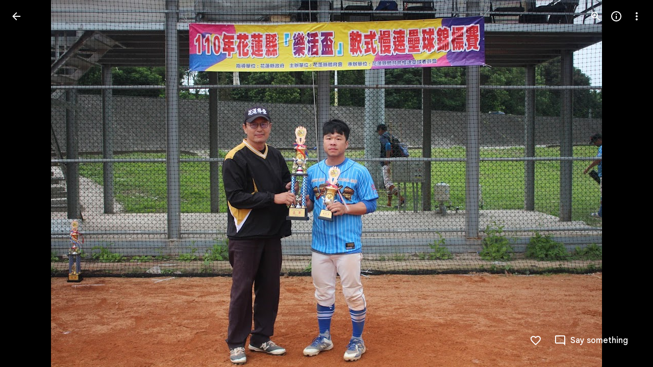

--- FILE ---
content_type: text/javascript; charset=UTF-8
request_url: https://photos.google.com/_/scs/social-static/_/js/k=boq.PhotosUi.en_US.NhOBaFktxE0.2019.O/ck=boq.PhotosUi.-GO9YMUDJmk.L.B1.O/am=AAAAINYAZmA2K_GfCwAIMr7vuID-8bQQNtDI8ILhm40/d=1/exm=A7fCU,Ahp3ie,B7iQrb,BTP52d,BVgquf,DgRu0d,E2VjNc,EAvPLb,EFQ78c,FCpbqb,IXJ14b,IZT63,Ihy5De,IoAGb,JNoxi,KUM7Z,Kl6Zic,L1AAkb,LEikZe,Lcfkne,LuJzrb,LvGhrf,MI6k7c,MpJwZc,NwH0H,O1Gjze,O626Fe,O6y8ed,OTA3Ae,P6sQOc,PIVayb,PrPYRd,PsYhI,QIhFr,RMhBfe,RqjULd,RyvaUb,SdcwHb,Sdj2rb,SpsfSb,UBtLbd,UUJqVe,Uas9Hd,Ulmmrd,V3dDOb,WO9ee,WhJNk,Wp0seb,Wt6vjf,XGBxGe,XVMNvd,XqvODd,YYmHzb,Z15FGf,ZDZcre,ZMlSRe,ZgphV,Zjf9Mc,ZwDk9d,_b,_tp,aW3pY,ag510,baFRdd,bbreQc,byfTOb,c08wCc,ctK1vf,e5qFLc,ebZ3mb,fBsFbd,gI0Uxb,gJzDyc,gychg,hKSk3e,hc6Ubd,hdW3jf,hhhU8,iH3IVc,iV3GJd,ig9vTc,j85GYd,kjKdXe,l5KCsc,lXKNFb,lYp0Je,lZSgPb,lazG7b,lfpdyf,lsjVmc,lwddkf,m9oV,mI3LFb,mSX26d,mdR7q,mzzZzc,n73qwf,nbAYS,nes28b,o3R5Zb,opk1D,p0FwGc,p3hmRc,p9Imqf,pNBFbe,pjICDe,pw70Gc,q0xTif,qTnoBf,rCcCxc,rgKQFc,rvSjKc,sOXFj,saA6te,suMGRe,w9hDv,ws9Tlc,xKVq6d,xQtZb,xRgLuc,xUdipf,zDvDaf,zbML3c,zeQjRb,zr1jrb/excm=_b,_tp,sharedphoto/ed=1/br=1/wt=2/ujg=1/rs=AGLTcCNVDZdPYZRfBbuho7B9zw9-MFBCAQ/ee=EVNhjf:pw70Gc;EmZ2Bf:zr1jrb;F2qVr:YClzRc;JsbNhc:Xd8iUd;K5nYTd:ZDZcre;LBgRLc:SdcwHb;Me32dd:MEeYgc;MvK0qf:ACRZh;NJ1rfe:qTnoBf;NPKaK:SdcwHb;NSEoX:lazG7b;O8Cmgf:XOYapd;Pjplud:EEDORb;QGR0gd:Mlhmy;SNUn3:ZwDk9d;ScI3Yc:e7Hzgb;Uvc8o:VDovNc;YIZmRd:A1yn5d;Zk62nb:E1UXVb;a56pNe:JEfCwb;cEt90b:ws9Tlc;dIoSBb:SpsfSb;dowIGb:ebZ3mb;eBAeSb:zbML3c;gty1Xc:suMGRe;iFQyKf:QIhFr;lOO0Vd:OTA3Ae;oGtAuc:sOXFj;pXdRYb:p0FwGc;qQEoOc:KUM7Z;qafBPd:yDVVkb;qddgKe:xQtZb;wR5FRb:rgKQFc;xqZiqf:wmnU7d;yxTchf:KUM7Z;zxnPse:GkRiKb/dti=1/m=NCfd3d,odxaDd?wli=PhotosUi.TYVv_KHUi9g.createPhotosEditorPrimaryModuleNoSimd.O%3A%3BPhotosUi.O88utAmu3t0.createPhotosEditorPrimaryModuleSimd.O%3A%3BPhotosUi.hKVLVXztz2U.skottieWasm.O%3A%3BPhotosUi.SS2KbsAHols.twixWasm.O%3A%3B
body_size: -901
content:
"use strict";_F_installCss(".WODZZ{align-items:center;-ms-flex-align:center;display:flex;justify-content:center;-ms-flex-pack:center;position:absolute;top:0;left:0;right:0;bottom:0;pointer-events:none}sentinel{}");
this.default_PhotosUi=this.default_PhotosUi||{};(function(_){var window=this;
try{
_.n("NCfd3d");
_.R(_.Uab,class extends _.Q{Ji(){return null}Oi(){return null}});
_.r();
_.n("odxaDd");
var RTc=function(a,b){var c=a.Cb;const d=a.backgroundColor,e=a.oFa;a=a.iH;return _.O(_.P(),_.eC({Cb:c,jscontroller:"NCfd3d",Ga:e?"Cv8Rjc":"uGCjIb",attributes:(0,_.xo)(d?'style="background: '+_.K(_.Wo(d))+'"':""),body:_.N(_.O(_.N(_.O(_.P(),e?_.Yx(b,void 0,void 0,void 0,void 0,void 0,a):""),'<div class="'+_.K("WODZZ")+'">'),_.qO()),"</div>")}))};_.mr(_.Sab,class extends _.or{constructor(a){super(a.ab)}ha(){return"odxaDd"}Gc(){return RTc}});_.cr.odxaDd=_.gHc;



_.r();
}catch(e){_._DumpException(e)}
}).call(this,this.default_PhotosUi);
// Google Inc.


--- FILE ---
content_type: text/javascript; charset=UTF-8
request_url: https://photos.google.com/_/scs/social-static/_/js/k=boq.PhotosUi.en_US.NhOBaFktxE0.2019.O/ck=boq.PhotosUi.-GO9YMUDJmk.L.B1.O/am=AAAAINYAZmA2K_GfCwAIMr7vuID-8bQQNtDI8ILhm40/d=1/exm=A7fCU,Ahp3ie,B7iQrb,BTP52d,BVgquf,DgRu0d,E2VjNc,EAvPLb,EFQ78c,FCpbqb,IXJ14b,IZT63,Ihy5De,IoAGb,JNoxi,KUM7Z,Kl6Zic,L1AAkb,LEikZe,Lcfkne,LuJzrb,LvGhrf,MI6k7c,MpJwZc,NCfd3d,NwH0H,O1Gjze,O626Fe,O6y8ed,OTA3Ae,P6sQOc,PIVayb,PrPYRd,PsYhI,QIhFr,RMhBfe,RqjULd,RyvaUb,SdcwHb,Sdj2rb,SpsfSb,UBtLbd,UUJqVe,Uas9Hd,Ulmmrd,V3dDOb,WO9ee,WhJNk,Wp0seb,Wt6vjf,XGBxGe,XVMNvd,XqvODd,YYmHzb,Z15FGf,ZDZcre,ZMlSRe,ZgphV,Zjf9Mc,ZwDk9d,_b,_tp,aW3pY,ag510,baFRdd,bbreQc,byfTOb,c08wCc,ctK1vf,e5qFLc,ebZ3mb,fBsFbd,gI0Uxb,gJzDyc,gychg,hKSk3e,hc6Ubd,hdW3jf,hhhU8,iH3IVc,iV3GJd,ig9vTc,j85GYd,kjKdXe,l5KCsc,lXKNFb,lYp0Je,lZSgPb,lazG7b,lfpdyf,lsjVmc,lwddkf,m9oV,mI3LFb,mSX26d,mdR7q,mzzZzc,n73qwf,nbAYS,nes28b,o3R5Zb,odxaDd,opk1D,p0FwGc,p3hmRc,p9Imqf,pNBFbe,pjICDe,pw70Gc,q0xTif,qTnoBf,rCcCxc,rgKQFc,rvSjKc,sOXFj,saA6te,suMGRe,w9hDv,ws9Tlc,xKVq6d,xQtZb,xRgLuc,xUdipf,zDvDaf,zbML3c,zeQjRb,zr1jrb/excm=_b,_tp,sharedphoto/ed=1/br=1/wt=2/ujg=1/rs=AGLTcCNVDZdPYZRfBbuho7B9zw9-MFBCAQ/ee=EVNhjf:pw70Gc;EmZ2Bf:zr1jrb;F2qVr:YClzRc;JsbNhc:Xd8iUd;K5nYTd:ZDZcre;LBgRLc:SdcwHb;Me32dd:MEeYgc;MvK0qf:ACRZh;NJ1rfe:qTnoBf;NPKaK:SdcwHb;NSEoX:lazG7b;O8Cmgf:XOYapd;Pjplud:EEDORb;QGR0gd:Mlhmy;SNUn3:ZwDk9d;ScI3Yc:e7Hzgb;Uvc8o:VDovNc;YIZmRd:A1yn5d;Zk62nb:E1UXVb;a56pNe:JEfCwb;cEt90b:ws9Tlc;dIoSBb:SpsfSb;dowIGb:ebZ3mb;eBAeSb:zbML3c;gty1Xc:suMGRe;iFQyKf:QIhFr;lOO0Vd:OTA3Ae;oGtAuc:sOXFj;pXdRYb:p0FwGc;qQEoOc:KUM7Z;qafBPd:yDVVkb;qddgKe:xQtZb;wR5FRb:rgKQFc;xqZiqf:wmnU7d;yxTchf:KUM7Z;zxnPse:GkRiKb/dti=1/m=LhnIsc,jmpo2c?wli=PhotosUi.TYVv_KHUi9g.createPhotosEditorPrimaryModuleNoSimd.O%3A%3BPhotosUi.O88utAmu3t0.createPhotosEditorPrimaryModuleSimd.O%3A%3BPhotosUi.hKVLVXztz2U.skottieWasm.O%3A%3BPhotosUi.SS2KbsAHols.twixWasm.O%3A%3B
body_size: -903
content:
"use strict";this.default_PhotosUi=this.default_PhotosUi||{};(function(_){var window=this;
try{
_.mR=function(a,b){b=b||{};_.rP(a,_.Co({path:"M20 11H7.83l5.59-5.59L12 4l-8 8 8 8 1.41-1.41L7.83 13H20v-2z"},b))};_.nR=function(a,b){b=b||{};_.rP(a,_.Co({path:"M12 4l-1.41 1.41L16.17 11H4v2h12.17l-5.58 5.59L12 20l8-8-8-8z"},b))};
var hNc,iNc,kNc,mNc;_.rR=function(){return"Google Photos"};_.xR=function(){return"Google One"};
_.jNc=function(a){const b=_.W(c=>{c.open("span","JuBi9");c.Ca("class","UDKXKd uuRyud");c.Ca("title","Google");c.Aa();c.close()});if(!hNc["\u00010\u0001\u00011\u0001Photos\u00012\u0001"]){hNc["\u00010\u0001\u00011\u0001Photos\u00012\u0001"]=[];const c=/\x01\d+\x01/g;let d=0,e=0,f;do f=c.exec("\u00010\u0001\u00011\u0001Photos\u00012\u0001")||void 0,hNc["\u00010\u0001\u00011\u0001Photos\u00012\u0001"][e]=[_.Tj("\u00010\u0001\u00011\u0001Photos\u00012\u0001".substring(d,f&&f.index)),f&&f[0]],e+=1,d=c.lastIndex;
while(f)}for(const c of hNc["\u00010\u0001\u00011\u0001Photos\u00012\u0001"])switch(c[0]&&a.text(c[0]),c[1]){case "\u00010\u0001":a.print(b);break;case "\u00011\u0001":a.open("span","Rmexee");a.Ba(iNc||(iNc=["class","EIug8e"]));a.Aa();break;case "\u00012\u0001":a.close()}};hNc={};
_.lNc=function(a,b,c){a.open("a","lkefDb");a.Ba(kNc||(kNc="target,_blank,jslog,18162; track:click,rel,noopener".split(",")));a.Ca("href",_.ax(c)?_.Uo(c):"https://play.google.com/store/apps/details?id=com.google.android.apps.photos&referrer=utm_source%3Dphotosweb%26utm_medium%3Dpromo%26utm_term%3Dempty");a.Aa();a.Oa("div","YrcW4e");a.Ca("class","Od6mvf"+(b?" "+b:""));a.Ca("aria-label","Google Play store");a.Ca("title","Google Play store");a.Aa();a.close();a.Va()};
_.nNc=function(a,b,c){a.open("a","SxJkrd");a.Ba(mNc||(mNc="target,_blank,jslog,18165; track:click,rel,noopener".split(",")));a.Ca("href",_.ax(c)?_.Uo(c):"https://itunes.apple.com/app/apple-store/id962194608?pt=9008&ct=dwebpromo-empty&mt=8");a.Aa();a.Oa("div","vGYaNe");a.Ca("class","ASbIvd"+(b?" "+b:""));a.Ca("aria-label","App store");a.Ca("title","App store");a.Aa();a.close();a.Va()};
_.yfd=function(a,b){b=b||{};_.rP(a,_.Co({path:"M15.41 16.09l-4.58-4.59 4.58-4.59L14 5.5l-6 6 6 6z"},b))};_.zfd=function(a,b){b=b||{};_.rP(a,_.Co({path:"M8.59 16.34l4.58-4.59-4.58-4.59L10 5.75l6 6-6 6z"},b))};
_.JU=function(a,b){b=b||{};_.rP(a,_.Co({path:"M12 8c1.1 0 2-.9 2-2s-.9-2-2-2-2 .9-2 2 .9 2 2 2zm0 2c-1.1 0-2 .9-2 2s.9 2 2 2 2-.9 2-2-.9-2-2-2zm0 6c-1.1 0-2 .9-2 2s.9 2 2 2 2-.9 2-2-.9-2-2-2z"},b))};
_.Sid=function(a,b){b=b||{};_.rP(a,_.Co({path:"M22 9.24l-7.19-.62L12 2 9.19 8.63 2 9.24l5.46 4.73L5.82 21 12 17.27 18.18 21l-1.63-7.03L22 9.24zM12 15.4l-3.76 2.27 1-4.28-3.32-2.88 4.38-.38L12 6.1l1.71 4.04 4.38.38-3.32 2.88 1 4.28L12 15.4z"},b))};
var Kud,Lud,Mud,Nud;_.Jud=function(a,b,c){_.Iud(c,a,b.be,b.Cb,void 0,void 0,void 0,"UsThNc")};_.Jud.rb=_.oo;
_.Iud=function(a,b,c,d,e,f,g,k){let l="";const m=l+=k!=null?k:"";e=e?e:"OWATsd";k=_.W(q=>{q.open("div","utcohc");q.Ba(Kud||(Kud=["class","KJca8b","jsname","Khrgeb"]));q.Aa();q.close();q.open("div","cNFYAd");q.Ba(Lud||(Lud=["class","VmkiKe","jsname","r4rOcc"]));q.Aa();_.ax(c.pu)&&(q.qa("ozfjyc"),_.wud(q,c.pu,a),q.va());q.qa("nAHYrf");q.open("div","uZ4p6e");q.Ba(Mud||(Mud="class,SxgK2b OQEhnd eLNT1d,jslog,125021; track:click,role,button,tabindex,0,jsname,ttdpI,jsaction,click:pM5AUc(preventDefault=true);".split(",")));q.Ca("aria-label",
"View previous photo");q.Aa();q.qa("wukeS");q.qa("ql3Dqf");_.yfd(q,{width:36,height:36,Ga:"cjiNme"});q.va();q.va();q.Va();q.va();q.qa("ndh9qe");q.open("div","tHCnL");q.Ba(Nud||(Nud="class,SxgK2b Cwtbxf eLNT1d,jslog,27485; track:click,role,button,tabindex,0,jsname,OCpkoe,jsaction,click:Y3Xo2b(preventDefault=true);".split(",")));q.Ca("aria-label","View next photo");q.Aa();q.qa("FejYRd");q.qa("LWM5x");_.zfd(q,{width:36,height:36,Ga:"cjiNme"});q.va();q.va();q.Va();q.va();q.close()});const p=_.Yw(q=>{q.Ca("tabindex",
"-1")});_.zL(b,{Cb:d,jsmodel:e,body:k,jscontroller:f!=null?f:"o3R5Zb",jsname:_.LL(m),class:_.Yo(g,"AGwIld"),jsaction:_.Xo(void 0,"click:KjsqPd; touchstart:p6p2H;xRhIYd:zSFKlc;OurDDf:ZqbUvd(preventDefault=true);l6otDc:WqyK6e(preventDefault=true);HSheMb:WqyK6e(preventDefault=true);X4390e:ZqbUvd(preventDefault=true);kav0L:aNimxb;QnA24c:NDH36d(preventDefault=true);IBB03b:DDbAcb;JZCswc:hMb2If;LBd6wc:NDH36d(preventDefault=true);rnRr1c:BQiIbf;eCQyPd:OacpJ;OSxyHb:s9G28b;"),rC:p})};
_.Zud=function(a,b){b=b||{};_.rP(a,_.Co({path:"M11 7h2v2h-2zm0 4h2v6h-2zm1-9C6.48 2 2 6.48 2 12s4.48 10 10 10 10-4.48 10-10S17.52 2 12 2zm0 18c-4.41 0-8-3.59-8-8s3.59-8 8-8 8 3.59 8 8-3.59 8-8 8z"},b))};
var avd,bvd;
_.cvd=function(a,b){b=b||{};_.rP(a,_.Co({tg:_.W(c=>{c.open("path","Eprmzf");c.Ba(avd||(avd=["d","M12,18.5 L12.17,18.5 L11.08,17.41 L12.5,16 L16,19.5 L12.5,23 L11.09,21.59 L12.17,20.5 L12,20.5 C9.95,20.5 7.91,19.72 6.34,18.16 C3.22,15.04 3.22,9.97 6.34,6.85 L7.75,8.26 C5.41,10.6 5.41,14.41 7.75,16.75 C8.89,17.88 10.4,18.5 12,18.5 Z"]));c.Aa();c.close();c.open("path","wmwkk");c.Ba(bvd||(bvd=["fill-opacity",".5","d","M19.9847881,12 L17.9847505,12 C17.8987659,10.9509834 17.5389462,9.92044498 16.9052914,9.02607951 L18.3306963,7.60067462 C19.3373302,8.89924874 19.8886941,10.4381533 19.9847881,12 Z M19.9238806,13.6 C19.6932655,15.2652153 18.9386387,16.8713613 17.66,18.15 L16.25,16.74 C17.1384077,15.8515923 17.6895213,14.7512947 17.9033407,13.6 L19.9238806,13.6 Z M15.8126162,7.85601291 C14.7368051,6.97672655 13.4030037,6.5 12,6.5 L11.83,6.5 L12.92,7.59 L11.5,9 L8,5.5 L11.5,2 L12.91,3.41 L11.83,4.5 L12,4.5 C13.8668042,4.5 15.7253159,5.14682148 17.2281647,6.44046443 L15.8126162,7.85601291 Z"]));c.Aa();
c.close()})},b))};
var jBd=function(a,b){a.open("span","n1tOxb");a.Ca("class","DPvwYc sm8sCf J0XlZe");a.Ca("aria-hidden","true");a.Aa();a.print(b);a.Va()};var kBd,lBd,mBd,nBd,oBd,pBd,xBd=function(a,b,c,d,e,f,g,k,l,m,p,q,t,u,w,A,G,F,L,M,S,Z){a.open("span","Ps5YHf");a.Ba(qBd||(qBd="jsslot  jsname j7LFlb tabindex -1".split(" ")));a.Ca("class","z80M1"+(q||p?" NmX0eb":"")+(t?" N2RpBe":"")+(u?" RDPZE":"")+(_.ax(g)?" HGVH5":"")+(w?" "+w:""));a.Ca("jsaction","click:o6ZaF"+(L==null||L?"(preventDefault=true)":"")+"; mousedown:lAhnzb; mouseup:Osgxgf; mouseenter:SKyDAe; mouseleave:xq3APb;"+(Z?"":"touchstart:jJiBRc; touchmove:kZeBdd; touchend:VfAz8"));u&&a.Ca("aria-disabled",
"true");(q||p)&&a.Ca("aria-checked",t?"true":"false");_.ax(g)&&a.Ca("aria-haspopup","true");l&&a.Ca("aria-describedby",l);l=_.Mo(_.W(V=>{_.ax(m)?V.print(m):(V.print(b),_.ax(k)&&(V.text(" "),V.print(k)))}));a.Ca("aria-label",l);a.Ca("role",p?"menuitemradio":q?"menuitemcheckbox":"menuitem");a.Aa();a.Oa("div","Repppe");a.Ba(rBd||(rBd=["class","aBBjbd MbhUzd","jsname","ksKsZd"]));a.Aa();a.close();_.ax(A)&&(a.open("div","p6STec"),a.Ba(sBd||(sBd=["class","PCdOIb Ce1Y1c","aria-hidden","true"])),a.Aa(),a.print(A),
a.close());a.open("div","YN8eBe");a.Ba(tBd||(tBd=["class","uyYuVb oJeWuf"]));c&&a.Ca("jscontroller",c);d&&a.Ca("jsaction",d);e&&a.Ca("jsmodel",e);f&&a.Ca("jsname",f);_.ax(G)&&_.Zw(a,_.VE(G));F&&a.Ca("sync-action","true");M?a.Ca("jslog",M):S&&a.Ca("jslog",S+"; track:JIbuQc");a.Aa();if(q||p)a.open("div","p5Wxec"),a.Ba(uBd||(uBd=["class","O7wNO"])),a.Aa(),a.close();_.ax(b)&&(a.open("div","e0Dotb"),a.Ba(vBd||(vBd=["class","jO7h3c"])),a.Aa(),a.print(b),a.close());_.ax(g)&&(c=_.W(V=>{V.qa("fS3Hee");V.text("\ue5df");
V.va()}),a.qa("I80AHb"),jBd(a,c),a.va());_.ax(k)&&(a.open("div","k5JxS"),a.Ba(wBd||(wBd=["class","a9caSc HhLEze"])),a.Aa(),a.print(k),a.close());a.close();_.ax(g)&&a.print(g);a.Va()},qBd,rBd,sBd,tBd,uBd,vBd,wBd,yBd;var zBd=function(a,b){a="click:cOuCgd"+(a?"(preventDefault=true)":"")+"; mousedown:UX7yZ";a+="; mouseup:";a+="lbsD7e";a+="; mouseenter:";a+="tfO1Yc";a+="; mouseleave:";a+="JywGue";a+="; focus:";a+="AHmuwe";a+="; blur:";a+="O22p3e";a+="; contextmenu:";a+="mg9Pef";a+=";";return a+=b?"touchstart:p6p2H; touchmove:FwuNnf; touchend:yfqBxc(preventDefault=true); touchcancel:JMtRjd;":""};var BBd=function(a,b){const c=b.content,d=b.jsaction,e=b.Pe,f=b.jslog,g=b.Ka,k=b.role,l=b.tabindex,m=b.vd,p=b.Te,q=b.iu,t=b.Ff,u=b.uc,w=b.Sja,A=b.ariaLabel,G=b.attributes,F=b.DNa,L=_.W(S=>{_.ax(m)?(S.open("a","Ajuk1"),S.Ca("class","FKF6mc TpQm9d"+(q?" "+q:"")),S.Ca("href",_.Uo(m)),p&&S.Ca("target",p),(_.ax(A)||_.ax(u))&&S.Ca("aria-label",_.Mo(A!=null?A:u)),f?S.Ca("jslog",f):g&&S.Ca("jslog",g+"; track:click"),_.ax(t)&&_.Zw(S,_.VE(t)),S.Aa(),_.ax(c)&&S.print(c),S.close()):_.ax(c)&&S.print(c)}),M=_.Yw(S=>
{_.ax(G)&&_.Zw(S,_.VE(G));F&&S.Ca("data-stop-enter-keydown","true");if(_.ax(u)){w&&S.Ca("data-tooltip-position",w);const Z=w!=null?w:"bottom";S.Ca("data-tooltip-vertical-offset",Z=="bottom"?"-12":Z=="top"?"12":"0");S.Ca("data-tooltip-horizontal-offset",Z=="right"?"-12":Z=="left"?"12":"0")}});ABd(a,_.Co({jsaction:zBd(!(!e||_.ax(m)),!_.ax(m))+(d?";"+d:""),role:_.ax(m)?"presentation":k,tabindex:_.ax(m)?-1:l,ariaLabel:_.ax(m)?null:A,content:L,attributes:M},b))},ABd=function(a,b){const c=b.content,d=b.Ga,
e=b.jscontroller,f=b.jsaction,g=b.jsname,k=b.jslog,l=b.role,m=b.Ka,p=b.attributes,q=b.disabled,t=b.hidden,u=b.id,w=b.tabindex,A=b.vd,G=b.title,F=b.uc,L=b.ariaDescribedBy,M=b.ariaLabel;b=b.rLa;a.open("div","TMU4kd");a.Ba(CBd||(CBd=["jsshadow",""]));a.Ca("role",l?l:"button");u&&a.Ca("id",u);a.Ca("class","U26fgb"+(d?" "+d:"")+(q?" RDPZE":""));_.ax(A)||(k?a.Ca("jslog",k):m&&a.Ca("jslog",m+"; track:JIbuQc"));e&&a.Ca("jscontroller",e);f&&a.Ca("jsaction",f);g&&a.Ca("jsname",g);L&&a.Ca("aria-describedby",
L);_.ax(M)?a.Ca("aria-label",_.Mo(M)):_.ax(F)&&a.Ca("aria-label",_.Mo(F));a.Ca("aria-disabled",q?"true":"false");_.ax(A)||a.Ca("tabindex",""+(q?-1:w!=null?w:0));t&&a.Ca("style","display: none;");(b||_.Fo(b,0))&&a.Ca("data-response-delay-ms",""+b);_.ax(G)&&a.Ca("title",_.Mo(G));_.ax(F)&&a.Ca("data-tooltip",_.Mo(F));_.ax(p)&&_.Zw(a,_.VE(p));a.Aa();_.ax(c)&&a.print(c);a.Va()},CBd;var FBd=function(a,b,c){a.Bc(DBd,"TMU4kd","div",b,c,EBd)},EBd=function(a,b){const c=this.ua,d=this.Da,e=this.ka,f=b.content,g=b.Ga,k=b.jscontroller,l=b.menu,m=b.mg,p=b.Bj,q=b.Rj,t=b.Lna,u=b.jslog,w=b.attributes,A=b.Ka,G=b.cB,F=b.Ng,L=b.gea,M=b.nka,S=_.W(V=>{V.print(f);_.ax(l)&&(V.open("div","Sh3Lqb"),V.Ba(GBd||(GBd="jsname xl07Ob style display:none aria-hidden true".split(" "))),V.Aa(),V.print(l),V.close())}),Z=_.Yw(V=>{V.Ca("aria-haspopup","true");V.Ca("aria-expanded",""+d);m&&V.Ca("data-dynamic",
"true");p&&V.Ca("data-alignright","true");q&&V.Ca("data-aligntop","true");G&&V.Ca("data-menu-corner",G);F&&V.Ca("data-anchor-corner",F);L&&V.Ca("data-horizontal-menu-offset",""+L);M&&V.Ca("data-vertical-menu-offset",""+M);t&&V.Ca("data-disable-arrow-key-open","true");_.ax(w)&&_.Zw(V,_.VE(w))});BBd(a,_.Co({jscontroller:k!=null?k:"iSvg6e",jsaction:"keydown:I481le;"+(A&&!u?" LEpEAf:npT2md;":""),content:S,Ga:(g!=null?g:"")+(c?" u3bW4e":"")+(d?" iWO5td":"")+(e?" j7nIZb":""),attributes:Z,jslog:u?u:A?A+
"; track:LEpEAf":""},b))},DBd=class extends _.fx{constructor(){super();this.ka=this.Da=this.ua=!1}La(a){this.ua=a;return this}H8(a){this.Da=a;return this}Ea(a){this.ka=a}getContent(){return this.data.content}zf(){return this.data.ariaLabel}getTitle(){return this.data.title}Ud(){return this.data.disabled}getId(){return this.data.id}mi(){return this.data.attributes}},GBd;var IBd=function(a,b,c){const d=b.Ga;HBd(a,_.Co({Ga:"c7fp5b FS4hgd"+(d?" "+d:"")},b),c)},HBd=function(a,b,c){const d=b.label;FBd(a,_.Co({content:_.W(e=>{e.open("div","xDJ3ze");e.Ba(JBd||(JBd=["class","lVYxmb MbhUzd","jsname","ksKsZd"]));e.Aa();e.close();e.open("div","qxNM6e");e.Ba(KBd||(KBd=["class","g4jUVc","aria-hidden","true"]));e.Aa();e.close();e.open("span","uuaFVb");e.Ba(LBd||(LBd=["jsslot","","class","I3EnF oJeWuf"]));e.Aa();_.ax(d)&&(e.open("span","njqgb"),e.Ba(MBd||(MBd=["class","NlWrkb snByac"])),
e.Aa(),e.print(d),e.close());e.close()})},b),c)},JBd,KBd,LBd,MBd;var QBd=function(a,b,c){const d=b.icon,e=b.uc,f=b.Sja,g=b.Ga,k=b.attributes,l=b.Ka,m=b.Ar,p=_.W(t=>{t.open("div","qL6nDe");t.Ba(NBd||(NBd=["class","NWlf3e MbhUzd","jsname","ksKsZd"]));t.Aa();t.close();t.open("span","tGa8rd");t.Ba(OBd||(OBd=["jsslot","","class","MhXXcc oJeWuf"]));t.Aa();t.Oa("span","o2xQ4e");t.Ba(PBd||(PBd=["class","Lw7GHd snByac"]));t.Aa();t.print(d);t.close();t.close()}),q=_.Yw(t=>{if(e){f&&t.Ca("data-tooltip-position",f);const u=f!=null?f:"bottom";t.Ca("data-tooltip-vertical-offset",
u==="bottom"?"-12":u==="top"?"12":"0");t.Ca("data-tooltip-horizontal-offset",u==="right"?"-12":u==="left"?"12":"0")}_.ax(k)&&_.Zw(t,_.VE(k))});FBd(a,_.Co({Ga:"JRtysb "+(m?"ZDSs1":"WzwrXb")+(g?" "+g:""),content:p,attributes:q,Ka:l},b),c)},NBd,OBd,PBd;var UBd,VBd,WBd,YBd,$Bd,aCd,eCd;_.RBd=function(a,b,c){_.Ko("Hb")(a,b,c)};
UBd=function(a,b,c){const d=b.label,e=b.icon,f=b.Ga,g=b.Rj,k=b.Bj,l=b.ariaLabel,m=b.Ka,p=b.jslog,q=b.jsname,t=b.mg,u=b.uc;IBd(a,{label:_.W(w=>{_.ax(e)&&(w.open("span","cOds1c"),w.Ba(SBd||(SBd=["class","RGgMLc"])),w.Aa(),w.print(e),w.close());w.open("span","oH80Rb");w.Ba(TBd||(TBd=["class","sYyz6c"]));w.Aa();w.print(d);w.close()}),menu:b.menu,Ga:"Sn08je"+(_.ax(e)?" oGaYYd":"")+(f?" "+f:""),Rj:g,Bj:k,ariaLabel:l,Ka:m!=null?m:null,jslog:p!=null?p:null,jsname:q,mg:t,uc:u!=null?u:null},c)};
_.Jo("Hb","",0,UBd);UBd.rb=_.oo;
var SBd,TBd,XBd=function(a,b,c){const d=b.label,e=b.icon,f=b.Ga,g=b.Rj,k=b.Bj,l=b.ariaLabel,m=b.Ka,p=b.jslog,q=b.jsname,t=b.mg,u=b.uc;IBd(a,{label:_.W(w=>{_.ax(e)&&(w.open("span","mbxHaf"),w.Ba(VBd||(VBd=["class","RGgMLc"])),w.Aa(),w.print(e),w.close());w.open("span","fmP2ob");w.Ba(WBd||(WBd=["class","sYyz6c"]));w.Aa();w.print(d);w.close()}),menu:b.menu,Ga:"wHcDkc"+(_.ax(e)?" oGaYYd":"")+(f?" "+f:""),Rj:g,Bj:k,ariaLabel:l,Ka:m!=null?m:null,jslog:p!=null?p:null,jsname:q,mg:t,uc:u!=null?u:null},c)};
_.Jo("Ib","",0,XBd);XBd.rb=_.oo;_.fW=function(a,b,c){_.Ko("Jb")(a,b,c)};YBd=function(a,b,c){const d=b.jslog,e=b.Ga,f=b.Pe;QBd(a,_.Co({Ar:!1},{icon:b.icon,menu:b.menu,Rj:b.Rj,Bj:b.Bj,Ka:b.Ka,jslog:d!=null?d:null,ariaLabel:b.ariaLabel,uc:b.uc,jsname:b.jsname,Ga:"YI2CVc"+(e?" "+e:""),mg:b.mg,Pe:f!=null?f:null,cB:b.cB,Ng:b.Ng,disabled:b.disabled}),c)};_.Jo("Jb","",0,YBd);YBd.rb=_.oo;_.ZBd=function(a,b,c){_.Ko("Kb")(a,b,c)};
$Bd=function(a,b,c){const d=b.jslog,e=b.Ga,f=b.Pe;QBd(a,_.Co({Ar:!0},{icon:b.icon,menu:b.menu,Rj:b.Rj,Bj:b.Bj,Ka:b.Ka,jslog:d!=null?d:null,ariaLabel:b.ariaLabel,uc:b.uc,jsname:b.jsname,Ga:"ZTO7Ub"+(e?" "+e:""),mg:b.mg,Pe:f!=null?f:null,cB:b.cB,Ng:b.Ng,disabled:b.disabled}),c)};_.Jo("Kb","",0,$Bd);$Bd.rb=_.oo;_.hW=function(a,b,c){_.Ko("Lb")(a,b,c)};
aCd=function(a,b){var c=b.Ga;const d=b.jsname,e=b.content;c="s2VtY"+(c?" "+c:"");const f=b.Bo,g=b.U5,k=b.attributes,l=b.embedded;b=b.Zi;a.open("div","UXP6Xb");a.Ba(kBd||(kBd=["role","menu","tabindex","0"]));a.Ca("class","JPdR6b"+(f?" e5Emjc":"")+(g?" CblTmf":"")+(c?" "+c:""));a.Ca("jscontroller","uY3Nvd");a.Ca("jsaction","IpSVtb:TvD9Pc;fEN2Ze:xzS4ub;frq95c:LNeFm;cFpp9e:J9oOtd; click:H8nU8b; mouseup:H8nU8b; keydown:I481le; keypress:Kr2w4b; blur:O22p3e; focus:H8nU8b");d&&a.Ca("jsname",d);l||a.Ca("jsshadow",
"");_.ax(k)&&_.Zw(a,_.VE(k));(b!=null?b:1)||a.Ca("data-back-to-cancel","false");a.Aa();a.Oa("div","gyBCVc");a.Ba(lBd||(lBd=["class","XvhY1d","jsaction","mousedown:p8EH2c; touchstart:p8EH2c;"]));a.Aa();a.Oa("div","JfdI5c");a.Ba(mBd||(mBd=["class","JAPqpe K0NPx"]));a.Aa();a.print(e);a.close();a.close();a.Va()};_.Jo("Lb","",0,aCd);aCd.rb=_.oo;
var bCd=function(a,b){var c=b.Ga;const d=b.jscontroller,e=b.jsaction,f=b.jsname,g=b.content;c="gH67ve"+(c?" "+c:"");const k=b.Bo,l=b.U5,m=b.cB,p=b.Ng,q=b.gea,t=b.nka;b=b.attributes;a.open("div","Iszilc");a.Ba(nBd||(nBd="role menu aria-expanded false style display:none".split(" ")));a.Ca("class","JPdR6b E0xepc"+(k?" e5Emjc":"")+(l?" CblTmf":"")+(c?" "+c:""));a.Ca("jscontroller",d?d:"fiGdcb");a.Ca("jsaction","frq95c:LNeFm;IpSVtb:TvD9Pc;fEN2Ze:xzS4ub;cFpp9e:J9oOtd;RdYeUb:H8nU8b; click:H8nU8b; mouseup:H8nU8b; keydown:I481le; keypress:Kr2w4b; blur:O22p3e; focus:H8nU8b;"+
(e?";"+e:""));f&&a.Ca("jsname",f);m&&a.Ca("data-menu-corner",m);p&&a.Ca("data-anchor-corner",p);q&&a.Ca("data-horizontal-menu-offset",""+q);t&&a.Ca("data-vertical-menu-offset",""+t);_.ax(b)&&_.Zw(a,_.VE(b));a.Aa();a.Oa("div","GqvNKb");a.Ba(oBd||(oBd=["class","XvhY1d","jsaction","mousedown:p8EH2c; touchstart:p8EH2c;"]));a.Aa();a.Oa("div","jzGAGc");a.Ba(pBd||(pBd=["class","JAPqpe K0NPx"]));a.Aa();a.print(g);a.close();a.close();a.Va()};_.Jo("Mb","",0,bCd);bCd.rb=_.oo;
_.iW=function(a,b,c){_.Ko("Nb")(a,b,c)};
eCd=function(a,b){const c=b.label,d=b.R0,e=b.jsaction,f=b.Ga,g=b.Ho;xBd(a,_.W(k=>{d?(k.open("div","yF8aQc"),k.Ba(cCd||(cCd=["class","RB0bD"])),k.Aa(),k.print(c),k.close(),k.open("div","HclYn"),k.Ba(dCd||(dCd=["class","g5m1dc"])),k.Aa(),k.print(d),k.close()):k.print(c)}),b.jscontroller,e!=null?e:g,b.jsmodel,b.jsname,b.D1,b.Ju,b.ariaDescribedBy,b.ariaLabel,b.pD,b.Fza,b.checked,b.disabled,"o7Osof"+(d?" BvuOLd":"")+(b.FFa?" Mvvj7b":"")+(f?" "+f:""),b.icon,b.attributes,b.xja,b.preventDefault,b.jslog,b.Ka,
b.isLink)};_.Jo("Nb","",0,eCd);eCd.rb=_.oo;var cCd,dCd,fCd=function(a){a.qa("bAHOl");a.open("div","pzdmS");a.Ba(yBd||(yBd=["role","separator","aria-hidden","true"]));a.Ca("class","kCtYwe");a.Aa();a.Va();a.va()};_.Jo("Ob","",0,fCd);fCd.rb=_.oo;
var gCd={Hj:"aj0Jcf",ek:"uYT2Vb",Oh:"SYZktf",qP:"oNPcuf",RA:"li9Srb",jJ:"NSsOUb",ep:"tLCEwd",di:"K3J0i",Ly:"SeiAcc",bF:"UeYGad",xn:"uh8wMe",ud:"mU5qzf"};var lCd,kCd,mCd,nCd,oCd;_.iCd=function(a,b,c,d,e,f,g){_.hCd(b,{content:c,menu:d,attributes:g,jsname:e,Ga:f,om:void 0,id:void 0,HP:0,nR:void 0,jsaction:void 0},a)};_.jCd=function(a,b,c,d,e,f){const g=_.Yw(k=>{_.ax(f)&&_.Zw(k,_.VE(f));k.Ca("data-is-menu-dynamic","true")});_.hCd(b,{content:c,jsname:d,Ga:e,om:void 0,id:void 0,attributes:g,HP:0,jsaction:void 0,nR:void 0},a)};_.hCd=function(a,b,c){a.Bc(kCd,"Asm8r","div",b,c,lCd)};
lCd=function(a,b){const c=b.HP,d=b.content,e=b.menu,f=b.jsname,g=b.Ga,k=b.om,l=b.attributes,m=b.id,p=b.jsaction;b=b.nR;a.open("div","Asm8r");a.Ba(mCd||(mCd=["jsshadow",""]));(m||null)!=null&&a.Ca("id",""+(m||null));a.Ca("class",_.Yo(["tB5Jxf-xl07Ob-XxIAqe-OWXEXe-oYxtQd",g]));a.Ca("jscontroller","ZvHseb");a.Ca("jsaction",_.Pw([_.Ow("JIbuQc",_.Nw(gCd.Hj,{filter:"WjL7X"})),_.Ow("keydown",_.Nw(gCd.ek,{filter:"WjL7X"})),_.Ow("xDliB",gCd.qP),_.Ow("SM8mFd",gCd.RA),b===0?"":_.Ow("iFFCZc",gCd.jJ),b===0?"":
_.Ow("Rld2oe",gCd.jJ),p!=null?p:""]));a.Ca("jsname",""+(f!=null?f:""));_.ax(l)&&_.Zw(a,_.VE(l));a.Aa();c===0&&(a.open("div","d3oYzb"),a.Ba(nCd||(nCd=["jsname","WjL7X","jsslot",""])),(k||null)!=null&&a.Ca("class",""+(k||null)),a.Aa(),a.print(d),a.close(),a.open("div","J7Soef"),a.Ba(oCd||(oCd=["jsname","U0exHf","jsslot",""])),a.Aa(),e&&a.print(e),a.close());a.Va()};kCd=class extends _.fx{getContent(){return this.data.content}mi(){return this.data.attributes}getId(){return this.data.id}};
_.jW=function(a){var b=b===void 0?!1:b;a.Ca("aria-expanded","false");a.Ca("aria-haspopup","menu");b&&_.cMb(a)};
_.pCd=function(a,b,c,d,e,f,g,k,l,m){a=_.Yw(q=>{m&&q.Ca("jslog",m+"; track:JIbuQc")});const p=_.Yw(q=>{d&&q.Ca("jscontroller",d);g&&q.Ca("jsmodel",g);f&&q.Ca("jsaction",f)});_.jlc(b,c,void 0,void 0,void 0,void 0,void 0,l!=null?l:c,k,e,a,p)};
_.qCd=function(a,b,c,d,e,f,g,k,l,m){if(l)e=_.W(p=>{const q=_.Yw(t=>{_.jW(t)});p.qa("NMnoSb");_.NR(a,p,c,d,void 0,void 0,void 0,void 0,q,void 0,f!=null?f:d);p.va()}),l=_.Yw(p=>{m&&p.Ca("jslog",m+"; track:JIbuQc")}),b.qa("zlDnmf"),_.jCd(a,b,e,g,k,l);else{l=_.W(q=>{const t=_.Yw(u=>{_.jW(u)});q.qa("yeb6tc");_.NR(a,q,c,d,void 0,void 0,void 0,void 0,t,void 0,f!=null?f:d);q.va()});const p=_.Yw(q=>{m&&q.Ca("jslog",m+"; track:JIbuQc")});b.qa("tDe2sc");_.iCd(a,b,l,e,g,k,p)}b.va()};
_.zY=function(a,b){b=b||{};_.rP(a,_.Co({path:"M9 16.17L4.83 12l-1.42 1.41L9 19 21 7l-1.41-1.41L9 16.17z"},b))};
_.zRd=function(a){_.rP(a,_.Co({path:"M3 17v2h6v-2H3zM3 5v2h10V5H3zm10 16v-2h8v-2h-8v-2h-2v6h2zM7 9v2H3v2h4v2h2V9H7zm14 4v-2H11v2h10zm-6-4h2V7h4V5h-4V3h-2v6z"},{}))};
_.oRd=function(a,b){b=b||{};_.rP(a,_.Co({path:"M15.5 14h-.79l-.28-.27A6.471 6.471 0 0 0 16 9.5 6.5 6.5 0 1 0 9.5 16c1.61 0 3.09-.59 4.23-1.57l.27.28v.79l5 4.99L20.49 19l-4.99-5zm-6 0C7.01 14 5 11.99 5 9.5S7.01 5 9.5 5 14 7.01 14 9.5 11.99 14 9.5 14zm1-7.5h-2v2h-2v2h2v2h2v-2h2v-2h-2z"},b))};
_.pRd=function(a,b){b=b||{};_.rP(a,_.Co({path:"M12.75 14.25L19 20.49 20.49 19l-6.24-6.25m.18.98A6.471 6.471 0 0 0 16 9.5 6.5 6.5 0 1 0 9.5 16c1.61 0 3.09-.59 4.23-1.57M9.5 14C7.01 14 5 11.99 5 9.5S7.01 5 9.5 5 14 7.01 14 9.5 11.99 14 9.5 14zM7 8.5h5v2H7z"},b))};
var d2d;_.e2d=function(a,b,c,d,e,f,g,k,l,m,p,q){l="G6iPcb"+(l?" "+l:"");k?(b.qa("lhUr9e"),_.CR(b,{icon:c,ariaLabel:d,jsname:e,Ga:l,uc:g!=null?g:m?null:d,Ka:p,jslog:q,attributes:f},a)):(b.qa("lDjvne"),_.AR(b,{icon:c,ariaLabel:d,jsname:e,Ga:l,uc:g!=null?g:m?null:d,Ka:p,jslog:q,attributes:f},a));b.va()};
_.f2d=function(a,b,c){var d=b.Ga,e=b.url,f=b.oh;if(_.ax(e)){a.qa("PYtuP");var g=_.Co({Ga:"G6iPcb"+(d?" "+d:""),kt:"cx6Jyd",url:e,style:f?1:2},b);b=g.icon;d=g.url;e=g.ariaLabel;f=g.style;var k=g.Ie,l=g.attributes,m=g.Vaa,p=g.jsname,q=g.Ga,t=g.kt,u=g.jslog,w=g.Ka,A=g.uc;g=g.iD;a.open("div","BMhBsb");a.Ba(d2d||(d2d=["jsaction","click:npT2md;"]));a.Ca("class","DNAsC"+(q?" "+q:""));a.Ca("jscontroller","aJIyme");p&&a.Ca("jsname",p);_.ax(l)&&_.Zw(a,_.VE(l));a.Aa();a.qa("ymJG5e");_.mOc(c,a,f,b,e,k,""+t,A!=
null?A:g?null:e,u,w,m,d);a.va();a.Va()}else a.qa("VAFEt"),_.e2d(c,a,b.icon,b.ariaLabel,b.jsname,b.attributes,b.uc,b.oh,b.Ga,b.iD,b.Ka,b.jslog);a.va()};_.oZ=function(a,b,c){const d=b.Ga;b=_.Co({Ga:"G6iPcb"+(d?" "+d:""),kt:"cx6Jyd",style:b.oh?1:2},b);_.nOc(c,a,b.icon,b.ariaLabel,b.jscontroller,b.jsaction,b.style,b.Ie,b.attributes,b.Vaa,b.jsname,b.jsmodel,b.Ga,b.kt,b.jslog,b.Ka,b.uc,b.iD,b.Pe)};
_.pZ=function(a,b,c){const d=b.Ga,e=b.kt,f=b.oh;b=_.Co({Ga:"A1fzDc"+(d?" "+d:""),kt:"mTyUsf"+(e?" "+e:""),style:b.gA?2:f?3:1},b);_.KR(c,a,b.label,b.jscontroller,b.jsaction,b.style,b.ariaLabel,b.title,b.jsname,b.Xaa,b.Ga,b.disabled,b.icon,b.ih,b.kt,b.pza,b.attributes,b.jslog,b.Ka)};
_.g2d=function(a,b,c){const d=b.ariaLabel;var e=b.Ga;const f=b.uc,g=b.iD,k=b.jslog,l=b.Ka,m=b.Bj,p=b.mg,q=b.lg;e="G6iPcb"+(e?" "+e:"");b.oh?(a.qa("XnOmzf"),_.ZBd(a,_.Co({Rj:!0,Bj:m==null?!0:m,Ga:e,uc:f!=null?f:g?"":d,jslog:k,Ka:l,mg:p,lg:q!=null?q:d},b),c)):(a.qa("ythRvf"),_.fW(a,_.Co({Rj:!0,Bj:m==null?!0:m,Ga:e,uc:f!=null?f:g?"":d,jslog:k,Ka:l,mg:p,lg:q!=null?q:d},b),c));a.va()};
_.qZ=function(a,b,c){b=b||{};const d=b.mg,e=b.Ga,f=_.W(g=>{g.qa("JXmoKc");_.JU(g,null);g.va()});a.qa("Y5jlZd");_.g2d(a,_.Co({mg:d,Ga:e,lg:"More options",icon:f,ariaLabel:"More options",Ka:"18053"},b),c);a.va()};
var h2d,i2d,j2d,l2d,n2d,o2d,p2d,m2d,k2d,q2d,r2d;
_.rZ=function(a,b,c,d,e,f,g,k,l,m,p,q,t,u,w,A,G){G="JIbuQc:cOuCgd;"+(G?"":"FH2Ite:y7ZpV(preventDefault=true);")+"mouseenter:MJEKMe";G+="; mouseleave:";G+="iFHZnf";G+=";";let F;F="SmZ4Wd W2pADe";switch(k){case 1:F+=" DwJIde";break;case 2:F+=" l1wFhe";break;case 4:F+=" l8aFYc";break;case 8:F+=" NIM9Fc";break;case 9:F+=" SSaLDe"}l=F+(l?" "+l:"");b.open("div","C3plee");b.Ba(h2d||(h2d=["jsshadow",""]));b.Ca("jscontroller","Ahp3ie");b.Ca("jsaction",G);b.Ca("class",l);m&&b.Ca("jsname",m);b.Aa();b.Oa("div",
"aMzoJ");b.Ba(i2d||(i2d="class{QtDoYb MJvped{jsname{ZMv3u{jsaction{click:A5KDlc(nhpiIe),iBD8fc,cyExaf(k942D);{role{menubar".split("{")));b.Aa();b.Oa("div","iSSmcd");b.Ba(j2d||(j2d=["class","rMGHCb"]));b.Aa();p&&(b.qa("eObWd"),k2d(b,a),b.va());f=f?f:"8837";m=_.Yw(L=>{if(p||A)L.Ca("style","display:none"),L.Ca("aria-hidden","true")});l=_.W(L=>{_.ax(e)?L.print(e):(L.qa("csiNUd"),_.mR(L,null),L.va())});b.qa("ZxSwOb");_.f2d(b,{attributes:m,icon:l,url:d,ariaLabel:c?c:"Back",iD:!0,Ga:"KT9N2",Ka:f,jsname:"yfWuid",
oh:k===1||k===8},a);b.va();if(_.ax(w)||_.ax(t))b.open("span","wzQuXc"),b.Ba(l2d||(l2d="jsslot  class UtdETd jsname k942D".split(" "))),b.Aa(),_.ax(t)&&(b.qa("mnGa3d"),m2d(b,t,u),b.va()),_.ax(w)&&b.print(w),b.close();b.close();if(_.ax(g)||q)b.open("span","kp6oob"),b.Ba(n2d||(n2d="jsslot  jsname bN97Pc class xvKqge".split(" "))),b.Aa(),b.Oa("div","TGfi7"),b.Ba(o2d||(o2d=["class","c9yG5b"])),b.Aa(),_.ax(g)&&b.print(g),b.close(),b.close(),q&&(b.open("div","s8pFsb"),b.Ba(p2d||(p2d=["jsname","sqebTb"])),
b.Ca("class","mboUdc"+(_.ax(g)?"":" oSplvc")),b.Aa(),b.close());b.close();b.Va()};m2d=function(a,b,c){a.open("h1","yk01me");a.Ca("class","PBaY5"+(c?" "+c:""));a.Aa();a.print(b);a.Va()};
k2d=function(a,b){const c=b.Yj;a.open("a","kro1Ce");a.Ba(q2d||(q2d=["jsname","nhpiIe","jslog","8830; track:click"]));a.Ca("href",_.Uo(_.Qu("/")));a.Ca("aria-label",_.rR(null,b));a.Ca("data-viewer-logged-in",c?"true":"false");a.Aa();a.Oa("div","jRxV3b");a.Ba(r2d||(r2d=["class","m4YTOb"]));a.Aa();a.qa("ax5Z5");_.jNc(a);a.va();a.close();a.Va()};
var Xke,Yke,Zke,$ke;
_.ale=function(a,b,c,d,e,f,g,k,l,m,p,q,t,u,w,A){b.open("div","Hv3Vib");b.Ca("jscontroller",e?e:"zECd7b");b.Ca("jsaction","agoMJf:nA9Gcf;rcuQ6b:npT2md;"+(c?c+";":""));d&&b.Ca("jsname",d);b.Ca("class","Y2w9M "+(g?g:""));A!=null&&b.Ca("data-nudge-id",""+A);b.Aa();b.Oa("div","SRiDYd");b.Ba(Xke||(Xke="jsname Hn6s1b tabindex 0 role tooltip".split(" ")));b.Ca("class","mVK51d eLNT1d"+(u?" "+u:""));f&&b.Ca("jslog",f);_.ax(q)&&b.Ca("aria-label",""+q);t&&b.Ca("aria-hidden","true");b.Aa();if(_.ax())b.print(void 0);
else if(k||l)k&&(b.open("div","zNihf"),b.Ba(Yke||(Yke=["class","FkI4sc"])),b.Aa(),b.print(k),b.close()),l&&(b.open("div","vidZvb"),b.Ba(Zke||(Zke=["class","NqLrnb"])),b.Aa(),b.print(l),b.close()),_.ax(m)&&(b.qa("ErLZDd"),_.FR(b,{Ga:"Rh15ic",label:"Learn more",vd:m,jslog:f?"12356; track:click":""},a),b.va()),_.ax(p)&&b.print(p);b.close();b.open("div","NKrczf");b.Ba($ke||($ke=["jsname","aC1sp"]));b.Ca("class","yCWinc eLNT1d"+(w?" "+w:""));b.Aa();b.close();b.Va()};
_.C0=function(a){return"yDSiEe uGCjIb"+(a?"":" zcLWac eejsDc")};_.D0=function(a,b){a.Ca("role","main");a.Ca("tabindex","-1");b&&(a.Ca("aria-label",b),a.Ca("data-default-view-focus",""))};_.E0=function(){return"Cv8Rjc yDSiEe"};_.F0=function(a,b){a.Ca("role","main");b&&(a.Ca("tabindex","-1"),a.Ca("aria-label",b),a.Ca("data-default-view-focus",""))};_.G0=function(a,b){return"B6Rt6d"+(b?" bGD2be":"")+(a?" zcLWac eejsDc":"")};
_.khf=function(a,b){b=b||{};_.rP(a,_.Co({path:"M4.5 13h1.1l.9 2H8l-.9-2.1c.5-.3.9-.8.9-1.4v-1C8 9.7 7.3 9 6.5 9H3v6h1.5v-2zm0-2.5h2v1h-2v-1zM16 15h1.5l.5-3 .5 3h2l1-6H20l-.5 3-.5-3h-2l-.5 3-.5-3h-1.5l1 6zm-5.12-1.5h1.25l.37 1.5H14l-1.5-6h-2L9 15h1.5l.38-1.5zm.87-1.5h-.5l.25-1 .25 1z"},b))};
_.lhf=function(a,b){b=b||{};_.rP(a,_.Co({path:"M12 17.27L18.18 21l-1.64-7.03L22 9.24l-7.19-.61L12 2 9.19 8.63 2 9.24l5.46 4.73L5.82 21 12 17.27z"},b))};
_.RUf=function(a,b){b=b||{};_.rP(a,_.Co({path:"M4 15h2v3h12v-3h2v3c0 1.1-.9 2-2 2H6c-1.1 0-2-.9-2-2m11.59-8.41L13 12.17V4h-2v8.17L8.41 9.59 7 11l5 5 5-5-1.41-1.41z"},b))};
var bVf;_.cVf=function(a,b,c,d){a.print(_.W(e=>{e.open("span","wyOqec");e.Ba(bVf||(bVf=["jsaction","rcuQ6b:WYd;pfTNSd:NeHV7;yPaYJb:AEKeee;"]));e.Ca("class",c?c:"rtExYb");e.Ca("jscontroller",d?d:"xRgLuc");b&&e.Ca("data-allow-zero","true");e.Aa();e.close()}))};
_.nXf=function(a){_.rP(a,_.Co({path:"M18 16c-.79 0-1.5.31-2.03.81L8.91 12.7c.05-.23.09-.46.09-.7s-.04-.47-.09-.7l7.05-4.11c.53.5 1.25.81 2.04.81 1.66 0 3-1.34 3-3s-1.34-3-3-3-3 1.34-3 3c0 .24.04.48.09.7L8.04 9.81C7.5 9.31 6.79 9 6 9c-1.66 0-3 1.34-3 3s1.34 3 3 3c.79 0 1.5-.31 2.04-.81l7.05 4.12c-.05.22-.09.45-.09.69 0 1.66 1.34 3 3 3s3-1.34 3-3-1.34-3-3-3zm0-12c.55 0 1 .45 1 1s-.45 1-1 1-1-.45-1-1 .45-1 1-1zM6 13c-.55 0-1-.45-1-1s.45-1 1-1 1 .45 1 1-.45 1-1 1zm12 7c-.55 0-1-.45-1-1s.45-1 1-1 1 .45 1 1-.45 1-1 1z"},
{}))};
_.Q8=function(a,b){a=a||{};return _.P8(b,a.Tl)};_.P8=function(a,b){b=_.ax(b)?""+b+" - ":"";return b+=_.rR(null,a)};
_.U8=function(){return"Back to photos & videos"};_.V8=function(){return"Back to photo books"};_.vxg=function(){return"Back to canvas prints"};
var fRg;_.gRg=function(a,b){b.qa("zJIRke");_.iW(b,{label:"Add to album",text:"Add to album",jscontroller:"artEdb",jsaction:"JIbuQc:Osbvqb;",jslog:"12632; track:click"},a);b.va()};var iRg;_.hRg=function(a,b){_.Ko("Hf")(a,null,b)};iRg=function(a,b,c){_.iW(a,{label:"Add to documents",text:"Add to documents",jscontroller:"AvYoAd",jsaction:"JIbuQc:FBGH3e;",Ka:"213292"},c)};_.Jo("Hf","",0,iRg);iRg.rb=_.oo;_.jRg=function(a,b){_.Ko("If")(a,null,b)};_.kRg=function(a,b){_.oZ(a,{icon:_.W(c=>{c.qa("EKZzhb");_.zRd(c);c.va()}),ariaLabel:"Edit",jsname:"IarNOb",jsaction:"click:lWPLSc;JIbuQc:lWPLSc;Ox0VAf:N3y1je;NQWhCb:Kb0Iic;rpwqZb:xRhnkd(preventDefault=true);CSO0c:w0sIvf;",jscontroller:"iV3GJd",oh:!0,Ga:"Okp7uc eLNT1d",jslog:"8916; track:click"},b)};_.lRg=function(a,b,c,d,e){c=_.dx(c==null||Array.isArray(c),c);const f=a.Gd;if(c&&!d&&!e)for(d=c.length,e=0;e<d;e++)if(_.qS(c[e])===17){var g="";g+="Rotate left";var k="";const l=k+="Shift+R";f.ha()===1?(k=_.W(m=>{m.print(l)}),b.qa("P2fWId"),_.iW(b,{label:g,text:g,Ju:k,meta:l,ariaLabel:g+" - "+l,lg:g+" - "+l,jscontroller:"mz0TCd",jsaction:"JIbuQc:KjsqPd;NQWhCb:Kb0Iic;",Ka:"10483"},a)):(b.qa("rhMbdf"),_.iW(b,{label:g,text:g,jscontroller:"mz0TCd",jsaction:"JIbuQc:KjsqPd;NQWhCb:Kb0Iic;",Ka:"10483"},a));
b.va()}};var mRg,oRg,pRg,qRg;_.nRg=function(a,b,c,d){var e=a.Gd;const f=_.W(g=>{g.qa("cjmQVd");_.zY(g,{Ga:"OKO8oe"});g.va()});c&&e.ha()===1&&(c=_.W(g=>{g.qa("ZY5DXd");mRg(a,g,d);g.va()}),e=_.Mo(_.W(g=>{g.qa("qMrK3e");mRg(a,g,d);g.va()})),b.qa("s98aKe"),_.iW(b,{Ga:"tzQQkd",label:c,text:e,tV:d?null:f,Ah:!0,jscontroller:"H1x19d",jsaction:"JIbuQc:hyRxD;",jslog:"13314; track:JIbuQc"},a),b.va())};
mRg=function(a,b,c){b.open("div","jD4Kf");b.Ba(oRg||(oRg=["class","Xe1pB"]));b.Aa();b.Oa("div","GcaL9c");b.Ba(pRg||(pRg=["class","cNASZe"]));b.Aa();b.text(_.Tj("Loop video"));b.close();b.Oa("div","coTsf");b.Ba(qRg||(qRg=["class","NVM2hf"]));b.Aa();b.qa("o7hZz");c=!c;b.open("div","zAVnoc");b.Ba(fRg||(fRg=["class","X4Ka9","jsaction","change:ahkFRc;JIbuQc:JIbuQc; mousedown:QJmimb;"]));b.Ca("jscontroller","iIPBGf");b.Ca("jsname","SW9X6");_.ax()&&_.Zw(b,_.VE());b.Aa();b.qa("kQg5Hd");b.qa("AlNaPb");_.Rkc(a,
b,"",void 0,void 0,"bMcfAe","PnVRO",c);b.va();b.va();b.Va();b.va();b.close();b.Va()};
var rRg=function(a,b,c){_.iW(a,{label:"Add to screenshots & recordings",text:"Add to screenshots & recordings",jscontroller:"qaPrXe",jsaction:"JIbuQc:IIumze;",Ka:"239642"},c)};_.Jo("If","",1,rRg);rRg.rb=_.oo;
_.sRg=function(a,b,c,d,e,f,g){const k=a.np;!a.Yj||!k||d||e||c||(b.qa("vn6y8"),_.iW(b,{label:"Order canvas print",text:"Order canvas print",jsmodel:"CdG8bc",jscontroller:f?f:"ul1Vud",Vi:g,jsaction:"JIbuQc:KjsqPd;",Ka:"79059"},a),b.va())};_.tRg=function(a,b,c,d,e,f,g){const k=a.bo;!a.Yj||!k||d||e||c||(b.qa("sXde8b"),_.iW(b,{label:"Order photo prints",text:"Order photo prints",jsmodel:"TkCUFd",jscontroller:f?f:"ygG9De",Vi:g,jsaction:"JIbuQc:KjsqPd;",Ka:"79071"},a),b.va())};
var xRg,yRg,zRg,ARg,BRg,CRg,ERg,FRg,GRg,HRg,IRg,JRg,KRg,LRg,DRg;
_.E9=function(a,b){a.open("div","vTgGOd");a.Ba(xRg||(xRg="jsaction,rcuQ6b:PA60s;NQWhCb:PA60s; mouseenter:eGiyHb; focus:eGiyHb; touchstart:eGiyHb;,class,YTMxfd eLNT1d,tabindex,0".split(",")));a.Ca("jscontroller","ctK1vf");a.Aa();a.Oa("div","fjm0Ue");a.Ba(yRg||(yRg=["class","ZCf80c eLNT1d","jsname","NCouB"]));a.Aa();a.Oa("div","CASHnb");a.Ba(zRg||(zRg=["class","gAvs9e","jsname","Tgxr9d"]));a.Aa();a.close();a.Oa("div","Ozbmnf");a.Ba(ARg||(ARg=["class","r5RmQd","jsname","QrBWef"]));a.Aa();a.close();a.close();
a.Oa("div","MzIBrb");a.Ba(BRg||(BRg=["class","c2efuc eLNT1d","jsname","MW0BZc"]));a.Aa();a.qa("x0JJEc");_.cvd(a,{height:18,width:18});a.va();a.open("div","s0aQJf");a.Ba(CRg||(CRg=["class","SqvhHd"]));a.Aa();a.qa("yMkOcf");_.$w(a,DRg,null,b);a.va();a.close();a.close();a.Oa("div","fmrEDf");a.Ba(ERg||(ERg=["class","AF1n5 eLNT1d","jsname","mmGUKe"]));a.Aa();a.qa("a1zh3c");b=b={height:18,width:18};_.rP(a,_.Co({path:"M12 7C6.48 7 2 9.24 2 12c0 2.24 2.94 4.13 7 4.77l.29.02-2 2L8.7 20.2l4.21-4.2-4.21-4.21-1.41 1.41 1.47 1.47C5.76 14.09 4 12.81 4 12c0-1.06 3.04-3 8-3s8 1.94 8 3c0 .73-1.46 1.89-4 2.53v2.05c3.53-.77 6-2.53 6-4.58 0-2.76-4.48-5-10-5z"},
b));a.va();a.open("div","l9LIXe");a.Ba(FRg||(FRg=["class","YUfg3e"]));a.Aa();a.text(_.Tj("360 video"));a.close();a.close();a.Oa("div","tIJ22e");a.Ba(GRg||(GRg=["class","LG4Bxf eLNT1d","jsname","HijkCc"]));a.Aa();a.qa("rQw8tc");_.khf(a,{height:18,width:18});a.va();a.open("div","bFamN");a.Ba(HRg||(HRg=["class","FUKKdb"]));a.Aa();a.text(_.Tj("RAW"));a.close();a.close();a.Oa("div","PfEg");a.Ba(IRg||(IRg=["class","n6gine eLNT1d","jsname","qq1dwb"]));a.Aa();a.qa("OrEtFb");b=b={height:18,width:18};_.rP(a,
_.Co({path:"M400-480Zm-140 0q0-92-64-156T40-700q92 0 156-64t64-156q0 92 64 156t156 64q-92 0-156 64t-64 156ZM160-160q-33 0-56.5-23.5T80-240v-280h80v280h480v-480H520v-80h120q33 0 56.5 23.5T720-720v180l160-160v440L720-420v180q0 33-23.5 56.5T640-160H160Z",viewBox:"0 -960 960 960"},b));a.va();a.open("div","gMtMj");a.Ba(JRg||(JRg=["class","w7YZ8c"]));a.Aa();a.text(_.Tj("Video Boost"));a.close();a.close();a.Oa("div","zqVsef");a.Ba(KRg||(KRg=["class","sMy5xe eLNT1d","jsname","z8eGN"]));a.Aa();a.qa("PZXKcb");
b=b={height:18,width:18};_.rP(a,_.Co({path:"M524-40q-84 0-157.5-32t-128-86.5Q184-213 152-286.5T120-444q0-146 93-257.5T450-840q-18 99 11 193.5T561-481q71 71 165.5 100T920-370q-26 144-138 237T524-40Zm0-80q88 0 163-44t118-121q-86-8-163-43.5T504-425q-61-61-97-138t-43-163q-77 43-120.5 118.5T200-444q0 135 94.5 229.5T524-120Zm-20-305Z",viewBox:"0 -960 960 960"},b));a.va();a.open("div","GMbn0b");a.Ba(LRg||(LRg=["class","yyIdgd"]));a.Aa();a.text(_.Tj("Night Sight Video"));a.close();a.close();a.Va()};
DRg=function(a,b){return _.Ko("Kf")(a,b)};_.Jo("Kf","",0,function(){return"Partial upload"});_.Jo("Lf","",0,function(){return"Recorded videos get enhanced lighting, clearer picture, and amplified colors"});_.Jo("Mf","",0,function(){return"Records videos in higher quality with enhanced lighting, stabilization, and definition"});
var MRg,NRg,ORg,PRg,QRg,RRg=function(a){_.rP(a,_.Co({viewBox:"-12 -12 24 24",tg:_.W(b=>{b.open("path","NH60ob");b.Ba(MRg||(MRg="class;w9e2Mc;fill;currentColor;d;M0 0 M5.437,0 C5.437,0 -2.896,-5 -2.896,-5 C-2.896,-5 -2.896,5 -2.896,5 C-2.896,5 5.437,0 5.437,0z".split(";")));b.Aa();b.close();b.open("path","J9tQtf");b.Ba(NRg||(NRg="class;m0ibmd;fill;currentColor;d;M0 0 M2.998,-4 C2.998,-4 1.02,-4 1.02,-4 C1.02,-4 1.02,4 1.02,4 C1.02,4 2.998,4 2.998, 4 C2.998,4 2.998,-4 2.998,-4zM0 0 M-1.02,-4 C-1.02,-4 -2.998,-4 -2.998,-4 C-2.998,-4 -2.998,4 -2.998,4 C-2.998,4 -1.02,4 -1.02,4 C-1.02,4 -1.02,-4 -1.02,-4z".split(";")));
b.Aa();b.close();b.open("g","yY5Bgf");b.Ba(ORg||(ORg=["class","CjQmJf"]));b.Aa();b.Oa("path","XHOJjb");b.Ba(PRg||(PRg="class;Qfrpne;transform;translate(0.36457, 0.36457);d;M -0.364562988281,-9.42706298828 c -5.00508117676,0.0 -9.0625,4.05741882324 -9.0625, 9.0625 c 0.0,5.00508117676 4.05741882324,9.0625 9.0625,9.0625 c 5.00508117676,0.0 9.0625,-4.05741882324 9.0625,-9.0625 c 0.0,-5.00508117676 -4.05741882324,-9.0625 -9.0625,-9.0625 Z;stroke;currentColor;stroke-width;2;fill;none;stroke-dasharray;48.9763695716, 7.97289737212;stroke-dashoffset;-7.97289737212".split(";")));
b.Aa();b.close();b.Oa("path","ztYxdf");b.Ba(QRg||(QRg="class;OLQnJe;fill;currentColor;transform;rotate(20);d;M -5.00021362305,-6.50010681152 c 0.0,0.828002929688 -0.671997070312,1.5 -1.5,1.5 c -0.828002929688,0.0 -1.5,-0.671997070312 -1.5,-1.5 c 0.0,-0.827972412109 0.671997070312, -1.5 1.5,-1.5 c 0.828002929688,0.0 1.5,0.672027587891 1.5,1.5 Z".split(";")));b.Aa();b.close();b.close()})},{}))};_.F9=function(a,b){_.oZ(a,{jscontroller:"baFRdd",jsaction:"JIbuQc:bQu8cd;QEVRbc:bQu8cd(preventDefault=true);NQWhCb:Kb0Iic;",icon:_.W(c=>{c.qa("fXodsf");_.Zud(c,null);c.va()}),ariaLabel:"Open info",uc:"Info",jsname:"Kt8BFb",oh:!0,jslog:"8918; track:click"},b)};var SRg,TRg;_.G9=function(a,b){a.open("div","Huf3X");a.Ba(SRg||(SRg="class,KcbUke eLNT1d,jsname,EggM2b,jsaction,rcuQ6b:npT2md;JIbuQc:XyQaue; click:XyQaue;kav0L:XyQaue;Ox0VAf:Kb0Iic;IwHkdb:Kb0Iic;NQWhCb:Kb0Iic;Rfzbld:ohZhNd;pHne0:KpAaTb;".split(",")));a.Ca("jscontroller","lYp0Je");a.Aa();const c=_.W(d=>{d.open("div","Lk7eub");d.Ba(TRg||(TRg=["class","yeQKC"]));d.Aa();d.qa("VBic4d");RRg(d);d.va();d.close()});a.qa("shxShe");_.e2d(b,a,c,"Turn on motion","LgbsSe",void 0,void 0,!0,"YKhNse");a.va();a.Va()};var URg,VRg,WRg,XRg=function(a,b){a=b.Pa;return _.Y(new _.X("{VIEWER_GENDER,select,female{Selected}male{Selected}other{Selected}}"),{VIEWER_GENDER:a})},YRg=function(a,b){a=b.Pa;return _.Y(new _.X("{VIEWER_GENDER,select,female{Select}male{Select}other{Select}}"),{VIEWER_GENDER:a})},$Rg=function(a){_.rP(a,_.Co({tg:_.W(b=>{b.open("circle","WRiv7d");b.Ba(ZRg||(ZRg="cx 12.5 cy 12.2 r 8.292".split(" ")));b.Aa();b.close()}),Ga:"DEUdCc"},{}))},ZRg,fSg=function(a){_.rP(a,_.Co({tg:_.W(b=>{b.open("radialGradient",
"SSoHMe");b.Ba(aSg||(aSg="id;shadow;cx;38;cy;95.488;r;10.488;gradientTransform;matrix(1 0 0 -1 -26 109);gradientUnits;userSpaceOnUse".split(";")));b.Aa();b.Oa("stop","K1l6cc");b.Ba(bSg||(bSg=["offset",".832","stop-color","#010101"]));b.Aa();b.close();b.Oa("stop","oxtyRb");b.Ba(cSg||(cSg="offset .999 stop-color #010101 stop-opacity 0".split(" ")));b.Aa();b.close();b.close();b.open("circle","eHLNhf");b.Ba(dSg||(dSg="opacity .26 fill url(#shadow) cx 12 cy 13.512 r 10.488".split(" ")));b.Aa();b.close();
b.open("circle","hcModf");b.Ba(eSg||(eSg="cx 12 cy 12.2 r 8.292".split(" ")));b.Aa();b.close()}),Ga:"ltYyt"},{}))},aSg,bSg,cSg,dSg,eSg;var gSg,jSg,hSg,iSg,kSg,lSg,mSg;
_.H9=function(a,b,c,d,e,f,g,k,l,m,p,q,t){b.open("div","VCrrZc");b.Ba(gSg||(gSg=["jsname","xJzy8c","class","fzyONc"]));b.Ca("jscontroller",f?f:"juNMwb");b.Ca("jsmodel",c+" ZKJK8d tXXc4b zHErAd bfChRb hClpFe"+(g?" "+g:""));b.Ca("jsaction","wQG5Ke:ReqAjb(preventDefault=true);dUI6H:YsljK;WpHHE:dDJ9le;RFOdY:FLw5ac;Bv1BFd:G4j8ob;XDWbVe:wcAj0;TDJIr:rOC4ub;GixySd:dlt8ee;DjTuPb:RY7tsf;xrq25b:uLRcHe;Dz7INb:hR1TY;DcuTT:asxYed;zJeJYb:N7ZUzd;bHooZb:iEKBIf;IsAikd:KKiczf;vzkXVe:Sasvbf;mblJhf:EkRUsf;rnRr1c:BQiIbf;eCQyPd:OacpJ;RGTWzc:hR1TY;Wg6MZc:jbxFqf;iG3s2b:I3vW0c;zzVAcf:n8Fr4c;ggOTxd:YazGpd;jLUtrb:hwMgo;yPaYJb:Krrt9b;DBxMHd:CQ6rPc;jg5x8:NquEk;CXkN1e:WldgCe;LCTNQe:asxYed;gbdijd:uJOjke;pGZ7pf:asxYed(preventDefault=true);KN3O3c:bQu8cd;lQ086b:NDH36d;RdYeUb:kv7bJd;Z2AmMb:GZxqQe;rcuQ6b:npT2md;JZCswc:hMb2If;IBB03b:DDbAcb;");b.Ca("data-media-key",
d);_.ax()&&_.Zw(b,_.VE());b.Aa();c=_.W(u=>{u.qa("dItvKc");u.open("div","Qgdmod");u.Ba(URg||(URg=["jsaction","JIbuQc:KamsZ;NQWhCb:Hu4Tjd;pfTNSd:Hu4Tjd;"]));u.Ca("class","I8SVSe "+(t?" KKjvXb":""));u.Ca("jscontroller","bbreQc");u.Aa();u.Oa("span","VyJTh");u.Ba(VRg||(VRg=["class","alojh","jsname","l0ZStb"]));u.Aa();t?(u.qa("fN1ht"),_.$w(u,XRg,null,a)):(u.qa("XDtqkb"),_.$w(u,YRg,null,a));u.va();u.close();u.qa("cEthkc");var w={uf:t};w=w||{};const A=w.uf;u.open("div","V6Wcue");u.Ba(WRg||(WRg="jsshadow,,jsname,cy6CSe,jsaction,click:cOuCgd; mousedown:UX7yZ; mouseup:lbsD7e; mouseleave:JywGue; touchstart:p6p2H; touchmove:FwuNnf; touchend:yfqBxc; touchcancel:JMtRjd; focus:AHmuwe; blur:O22p3e; keydown:I481le; contextmenu:mg9Pef;,role,checkbox,tabindex,0".split(",")));
u.Ca("jscontroller","EcW08c");let G;G=_.Tj("Select");u.Ca("aria-label",G);u.Ca("aria-checked",A?"true":"false");u.Ca("class","e4XI8c "+(A?"N2RpBe":""));u.Ca("jslog",(w||{}).uf?"51258; track:click;":"25457; track:click;");u.Aa();u.qa("Y0BMsc");$Rg(u);u.va();u.qa("Y5wiO");fSg(u);u.va();u.qa("dEascc");_.rP(u,{Ga:"wJiiwb",path:"M12 2C6.48 2 2 6.48 2 12s4.48 10 10 10 10-4.48 10-10S17.52 2 12 2zm-2 15l-5-5 1.41-1.41L10 14.17l7.59-7.59L19 8l-9 9z"});u.va();u.Va();u.va();u.Va();u.va()});d=_.W(u=>{u.qa("fbE92c");
u.qa("gtFaFb");_.cVf(u,void 0,"ytzecd");u.va();u.va()});b.qa("s4Cwxc");hSg(a,b,d,c,q!=null?q:!1,m,p,"RlG6od","dm7YTc");b.va();b.qa("z5ipP");hSg(a,b,l,k,!(q!=null&&q),m,p,"CmCMzd");b.va();b.qa("eSyMy");_.Jud(b,e,a);b.va();b.qa("N0ayme");iSg(b,a);b.va();b.open("div","pvlP9d");b.Ba(jSg||(jSg=["class","Q77Pt eejsDc","jsname","PvRhvb"]));b.Aa();b.close();b.Va()};hSg=function(a,b,c,d,e,f,g,k,l){_.rZ(a,b,f,g,void 0,void 0,d,9,"DuLd9b"+(e?"":" eLNT1d")+(l?" "+l:""),k,void 0,void 0,void 0,void 0,c)};
iSg=function(a,b){a.open("div","VlohSc");a.Ba(kSg||(kSg="class,B5UxEd,jsname,dFfmmd,style,display: none;".split(",")));a.Aa();a.Oa("img","xdyqhf");a.Ba(lSg||(lSg="src [data-uri] jsname C9U8yd class lL7eNc".split(" ")));a.Aa();a.close();a.qa("KHXnM");_.$w(a,mSg,null,b);a.va();a.Va()};mSg=function(a,b){return _.Ko("Of")(a,b)};_.I9=function(a,b){_.oZ(a,{icon:_.W(c=>{c.qa("fTnL2b");_.oRd(c,{Ga:"es7Ahc"});c.va();c.qa("BMmVs");_.pRd(c,{Ga:"rLantd"});c.va()}),ariaLabel:"Zoom in",uc:"Zoom",jsname:"G6Ji9b",jscontroller:"VJsAOe",jsaction:"JIbuQc:KjsqPd;agoMJf:Kb0Iic;NQWhCb:Kb0Iic;",oh:!0,Ga:"cgeIaf",Ka:"38279"},b)};
var nSg,pSg;_.oSg=function(a,b,c,d,e,f){const g=a.Ht;if(g!==2||g===2&&!d||_.GDg)b.qa("Nh9Ayf"),nSg(a,b,c,d,e,f),b.va()};
nSg=function(a,b,c,d,e,f){if(a.Gd.ha()===1){const g=_.W(k=>{k.print("Shift+D")});b.qa("oVoUUd");_.iW(b,{label:"Download",text:"Download",Ju:g,meta:"Shift+D",ariaLabel:"Download - Shift+D",lg:"Download - Shift+D",jscontroller:"QTrN6d",jsaction:"JIbuQc:KjsqPd;",jslog:"8912; track:click"},a)}else b.qa("HbZDDf"),_.iW(b,{label:"Download",text:"Download",jscontroller:"QTrN6d",jsaction:"JIbuQc:KjsqPd;",jslog:"8912; track:click"},a);b.va();c&&!d&&(b.qa("uOx8sc"),_.iW(b,{label:"Download original",text:"Download original",
jscontroller:"q4lXrf",jsaction:"JIbuQc:KjsqPd;",jslog:"8912; track:click"},a),b.va());f&&(b.qa("wcpvAb"),_.iW(b,{label:"Download video",text:"Download video",jscontroller:"YNyAdb",jsaction:"JIbuQc:KjsqPd;",jslog:"123942; track:click"},a),b.va());b.qa("ppgqQe");pSg(a,b,e,d);b.va()};
pSg=function(a,b,c,d){d=d?"Download all "+(c!=null?c:"")+" videos":"Download all "+(c!=null?c:"")+" photos";c&&c>1&&(b.qa("lx8eje"),_.iW(b,{label:d,text:d,jscontroller:"jDysrc",jsaction:"JIbuQc:KjsqPd",jslog:"22730; track:click"},a),b.va())};_.qSg=function(a,b,c){_.oZ(b,{jscontroller:"QTrN6d",jsaction:"JIbuQc:KjsqPd;",icon:_.W(d=>{d.qa("yYJEBd");_.RUf(d,null);d.va()}),ariaLabel:"Download",uc:"Download",jsname:"hRZeKc",oh:!0,jslog:(c?c:"8912")+"; track:click"},a)};
_.J9=function(a,b,c){_.oZ(b,{jscontroller:c?c:"HWNQad",jsaction:"JIbuQc:qbb3O;pGZ7pf:I52TXd(preventDefault=true);rcuQ6b:dxgHv;NQWhCb:dxgHv,Kb0Iic;",icon:_.W(d=>{d.qa("mdYWWc");_.Sid(d,{Ga:"N2CW9"});d.va();d.qa("sTDGPc");_.lhf(d,{Ga:"lE15Td"});d.va()}),ariaLabel:"Favorite",Ga:"TqW16b",oh:!0},a)};
var rSg;_.K9=function(a,b){b.Gk.Gg().Fp()&&(a.qa("hQGz8e"),rSg(a,b),a.va())};rSg=function(a,b){_.oZ(a,{icon:_.W(c=>{c.qa("FmqhMe");_.nXf(c);c.va()}),ariaLabel:"Share",jscontroller:"z9vSqd",jsaction:"JIbuQc:JIbuQc;rcuQ6b:npT2md;NQWhCb:Kb0Iic;",oh:!0,jslog:"8919; track:click"},b)};
_.sSg=function(a,b){_.iW(a,_.Co({label:"Slideshow",text:"Slideshow",jscontroller:"VRYIVb",jsaction:"JIbuQc:KjsqPd",xja:!0,Ka:"8915"},{}),b)};
_.wXg=function(a,b,c,d){_.pZ(b,{label:"Save",jscontroller:c?c:"rvSjKc",jsaction:"JIbuQc:KjsqPd;NQWhCb:Kb0Iic;"+(d?" "+d:""),Ga:"eLNT1d",kt:"eun7Wc",oh:!0,Ka:"14036"},a)};

_.Jo("ra","",1,function(){return"Chromebook"});

var ICd,JCd,KCd,LCd,MCd,NCd=function(a,b,c,d,e,f,g,k,l,m,p,q){a.open("li","P623Cb");a.Ba(KCd||(KCd=["class","aqdrmf-rymPhb-Tkg0ld","role","presentation"]));a.Aa();a.Oa("div","lDlbDf");a.Ba(LCd||(LCd=["tabindex","-1"]));a.Ca("class",_.Yo(["aqdrmf-rymPhb-ibnC6b","aqdrmf-rymPhb-ibnC6b-OWXEXe-hXIJHe",d&&"aqdrmf-rymPhb-ibnC6b-OWXEXe-OWB6Me",l]));a.Ca("jsaction","click:o6ZaF; keydown:RDtNu; keyup:JdS61c; focusin:MeMJlc; focusout:bkTmIf; mousedown:teoBgf; mouseup:NZPHBc; mouseenter:SKyDAe; mouseleave:xq3APb; touchstart:jJiBRc; touchmove:kZeBdd; touchend:VfAz8; change:uOgbud;");
a.Ca("role","menuitem");d&&a.Ca("aria-disabled","true");(q||null)!=null&&a.Ca("aria-label",""+(q||null));(p||null)!=null&&a.Ca("jsname",""+(p||null));_.Zw(a,_.VE(m!=null?m:""));a.Aa();a.qa("WXc8zb");_.AL(a,"pptmpc",void 0,0);a.va();a.qa("J5MOUe");_.Kkc(a,"aqdrmf-rymPhb-sNKcce");a.va();a.open("span","iQcq5e");a.Ba(MCd||(MCd=["class","aqdrmf-rymPhb-KkROqb"]));a.Aa();a.print(f!=null?f:"");a.close();a.qa("NtQO1e");_.alc(a,b,e);a.va();a.qa("W3Ms7b");_.clc(a,void 0,k,g);a.va();_.ax("O68mGe-xl07Ob-mQXhdd")&&
(a.open("span","ilL7c"),a.Ca("class","O68mGe-xl07Ob-mQXhdd"),a.Aa(),a.close());_.ax()&&(a.qa("Ws7yf"),_.Ykc(a),a.va());a.close();a.print(c);a.Va()},OCd=function(a,b,c,d,e,f,g){var k=k===void 0?!1:k;var l=l===void 0?!1:l;var m=m===void 0?!1:m;const p=_.Yw(q=>{q.Ca("data-is-submenu","true");_.Zw(q,_.VE(g!=null?g:""))});_.ilc(a,b,c,d,e,f,void 0,!0,void 0,void 0,p,void 0,k,l,m)},PCd=class extends _.fx{getContent(){return this.data.content}},QCd,RCd=function(a,b){const c=b.PV;b=b.content;a.open("div",
"J5RIXe");a.Ba(QCd||(QCd=["jsname","Csfreb","hidden",""]));a.Ca("data-submenu-id",c.id);a.Ca("aria-owns",c.id);a.Aa();a.qa("kGDBVc");_.llc(a,c,b);a.va();a.Va()},SCd=function(a,b,c,d,e,f,g,k,l,m,p){const q=_.cx(),t=_.Yw(F=>{_.Zw(F,_.VE(_.bx("submenu-id-disregard",q)))}),u=_.W(F=>{F.qa("Mz0eed");F.va()}),w=_.W(F=>{F.qa("CYX5yd");F.Bc(PCd,"J5RIXe","div",{PV:q,content:d},a,RCd);F.va()}),A=_.W(F=>{const L=_.W(M=>{M.qa("baAUfc");M.open("svg","eUawYd");M.Ba(ICd||(ICd=["focusable","false"]));M.Ca("width",
"24");M.Ca("height","24");M.Ca("viewBox","0 0 24 24");M.Ca("class","O68mGe-xl07Ob-nnr98d-uDEFge NMm5M hhikbc");_.Zw(M,_.VE(""));M.Aa();M.Oa("path","mqJnub");M.Ba(JCd||(JCd=["d","M10 17l5-5-5-5v10z"]));M.Aa();M.close();M.Va();M.va()});F.qa("aHm6q");_.iM(F,L);F.va()}),G=_.Yw(F=>{_.Zw(F,_.VE(t));F.Ca("aria-haspopup","menu");F.Ca("aria-expanded","false");F.Ca("aria-controls",q.id);F.Ca("data-submenu-id",q.id);_.Zw(F,_.VE(p!=null?p:""))});NCd(b,c,w,l!=null?l:!1,e,f,A,u,_.Yo([_.ax(e)?"aqdrmf-rymPhb-ibnC6b-OWXEXe-SfQLQb-aSi1db-MCEKJb":
_.Yo(["aqdrmf-rymPhb-ibnC6b-OWXEXe-SfQLQb-Woal0c-RWgCYc","O68mGe-OQAXze-OWXEXe-SfQLQb-Woal0c-RWgCYc"]),g]),G,m,k)},TCd=function(a,b,c,d,e,f,g){const k=_.Yw(l=>{_.ax(g)&&_.Zw(l,_.VE(g));l.Ca("data-is-menu-hoisted","true")});_.hCd(b,{content:c,menu:d,jsname:e,Ga:f,om:void 0,id:void 0,attributes:k,HP:0,jsaction:void 0,nR:void 0},a)},UCd=function(a,b,c){const d=b.label,e=b.icon;var f=b.menu,g=b.Ga;const k=b.ariaLabel,l=b.Ka,m=b.jslog,p=b.jsname,q=b.uc,t=b.attributes,u=b.disabled;var w=b.Lq;const A=b.tn,
G=b.Dua,F=q!=null?q:k;g=(g?" "+g:"")+(G?"NN2TQ":"vBHAcb");const L=F!==k;b.mg?(f=_.W(M=>{const S=_.Yw(Z=>{t&&_.Zw(Z,_.VE(t));_.jW(Z)});M.qa("gD0q4c");_.OR(c,M,d,k,A,u,e,void 0,void 0,void 0,F,L,S);M.va()}),b=_.Yw(M=>{m?M.Ca("jslog",m):l&&M.Ca("jslog",l+"; track:JIbuQc")}),a.qa("Ll21Zd"),_.jCd(c,a,f,p,g,b)):w?(b=_.W(M=>{const S=_.Yw(Z=>{t&&_.Zw(Z,_.VE(t));_.jW(Z)});M.qa("c2Vf6c");_.OR(c,M,d,k,A,u,e,void 0,void 0,void 0,F,L,S);M.va()}),w=_.Yw(M=>{m?M.Ca("jslog",m):l&&M.Ca("jslog",l+"; track:JIbuQc")}),
a.qa("Ix2E3b"),TCd(c,a,b,f,p,g,w)):G?(b=_.W(M=>{const S=_.Yw(Z=>{t&&_.Zw(Z,_.VE(t));_.jW(Z)});M.qa("RwhAif");_.uPc(c,M,d,k,A,u,e,void 0,void 0,void 0,F,L,S,!1);M.va()}),w=_.Yw(M=>{m?M.Ca("jslog",m):l&&M.Ca("jslog",l+"; track:JIbuQc")}),a.qa("lyDtue"),_.iCd(c,a,b,f,p,g,w)):(b=_.W(M=>{const S=_.Yw(Z=>{t&&_.Zw(Z,_.VE(t));_.jW(Z)});M.qa("ZaOOVe");_.OR(c,M,d,k,A,u,e,void 0,void 0,void 0,F,L,S);M.va()}),w=_.Yw(M=>{m?M.Ca("jslog",m):l&&M.Ca("jslog",l+"; track:JIbuQc")}),a.qa("KHNcUd"),_.iCd(c,a,b,f,p,g,
w));a.va()};_.Jo("Hb","",1,UCd);UCd.rb=_.oo;
var VCd=function(a,b,c){const d=b.label,e=b.icon;var f=b.menu,g=b.Ga;const k=b.ariaLabel,l=b.Ka,m=b.jslog,p=b.jsname,q=b.uc,t=b.attributes,u=b.disabled;var w=b.Lq;g="nAAhtc"+(g?" "+g:"");b.mg?(f=_.W(A=>{const G=_.Yw(F=>{t&&_.Zw(F,_.VE(t));_.jW(F)});A.qa("bbNipe");_.OR(c,A,d,k,void 0,u,e,void 0,void 0,void 0,q!=null?q:k,void 0,G);A.va()}),b=_.Yw(A=>{m?A.Ca("jslog",m):l&&A.Ca("jslog",l+"; track:JIbuQc")}),a.qa("ynOEuc"),_.jCd(c,a,f,p,g,b)):w?(b=_.W(A=>{const G=_.Yw(F=>{t&&_.Zw(F,_.VE(t));_.jW(F)});
A.qa("FzUdEf");_.OR(c,A,d,k,void 0,u,e,void 0,void 0,void 0,q!=null?q:k,void 0,G);A.va()}),w=_.Yw(A=>{m?A.Ca("jslog",m):l&&A.Ca("jslog",l+"; track:JIbuQc")}),a.qa("hBinS"),TCd(c,a,b,f,p,g,w)):(b=_.W(A=>{const G=_.Yw(F=>{t&&_.Zw(F,_.VE(t));_.jW(F)});A.qa("Nrbkdd");_.OR(c,A,d,k,void 0,u,e,void 0,void 0,void 0,q!=null?q:k,void 0,G);A.va()}),w=_.Yw(A=>{m?A.Ca("jslog",m):l&&A.Ca("jslog",l+"; track:JIbuQc")}),a.qa("emYCkf"),_.iCd(c,a,b,f,p,g,w));a.va()};_.Jo("Ib","",1,VCd);VCd.rb=_.oo;
var WCd=function(a,b,c){const d=b.icon;var e=b.menu;const f=b.Ka,g=b.jslog,k=b.uc,l=b.jsname,m=b.Ga,p=b.Pe,q=b.disabled,t=b.attributes,u=b.lg;var w=b.Lq;b.mg?(e=_.W(A=>{const G=_.Yw(F=>{t&&_.Zw(F,_.VE(t));_.jW(F)});A.qa("UHfZKe");_.NR(c,A,d,u,void 0,q,void 0,void 0,G,p,k!=null?k:u);A.va()}),b=_.Yw(A=>{g?A.Ca("jslog",g):f&&A.Ca("jslog",f+"; track:JIbuQc")}),a.qa("L8C5Rd"),_.jCd(c,a,e,l,m,b)):w?(b=_.W(A=>{const G=_.Yw(F=>{t&&_.Zw(F,_.VE(t));_.jW(F)});A.qa("qTPire");_.NR(c,A,d,u,void 0,q,void 0,void 0,
G,p,k!=null?k:u);A.va()}),w=_.Yw(A=>{g?A.Ca("jslog",g):f&&A.Ca("jslog",f+"; track:JIbuQc")}),a.qa("Hfymu"),TCd(c,a,b,e,l,m,w)):(b=_.W(A=>{const G=_.Yw(F=>{t&&_.Zw(F,_.VE(t));_.jW(F)});A.qa("ah05Ab");_.NR(c,A,d,u,void 0,q,void 0,void 0,G,p,k!=null?k:u);A.va()}),w=_.Yw(A=>{g?A.Ca("jslog",g):f&&A.Ca("jslog",f+"; track:JIbuQc")}),a.qa("KmTO7c"),_.iCd(c,a,b,e,l,m,w));a.va()};_.Jo("Jb","",1,WCd);WCd.rb=_.oo;
var XCd=function(a,b,c){const d=b.icon;var e=b.menu;const f=b.Ka,g=b.jslog,k=b.uc,l=b.jsname;var m=b.Ga;const p=b.disabled,q=b.attributes,t=b.lg;var u=b.Lq;m="ZTO7Ub"+(m?" "+m:"");b.mg?(e=_.W(w=>{const A=_.Yw(G=>{q&&_.Zw(G,_.VE(q));_.jW(G)});w.qa("UglMre");_.NR(c,w,d,t,void 0,p,void 0,void 0,A,void 0,k!=null?k:t);w.va()}),b=_.Yw(w=>{g?w.Ca("jslog",g):f&&w.Ca("jslog",f+"; track:JIbuQc")}),a.qa("ARyuCe"),_.jCd(c,a,e,l,m,b)):u?(b=_.W(w=>{const A=_.Yw(G=>{q&&_.Zw(G,_.VE(q));_.jW(G)});w.qa("bfLV7d");_.NR(c,
w,d,t,void 0,p,void 0,void 0,A,void 0,k!=null?k:t);w.va()}),u=_.Yw(w=>{g?w.Ca("jslog",g):f&&w.Ca("jslog",f+"; track:JIbuQc")}),a.qa("GIxBnf"),TCd(c,a,b,e,l,m,u)):(b=_.W(w=>{const A=_.Yw(G=>{q&&_.Zw(G,_.VE(q));_.jW(G)});w.qa("DVtkXc");_.NR(c,w,d,t,void 0,p,void 0,void 0,A,void 0,k!=null?k:t);w.va()}),u=_.Yw(w=>{g?w.Ca("jslog",g):f&&w.Ca("jslog",f+"; track:JIbuQc")}),a.qa("XnI0te"),_.iCd(c,a,b,e,l,m,u));a.va()};_.Jo("Kb","",1,XCd);XCd.rb=_.oo;
var YCd=function(a,b,c){const d=b.content,e=b.ariaLabel,f=b.jsname;var g=b.Ga;const k=b.attributes,l=b.fk,m=b.Lq;b=b.Cj;g="XDDpdb"+(g?" "+g:"");a.qa("yi5l8e");_.ilc(c,a,d,e,f,g,l,m,void 0,b,k,void 0,!0,void 0,void 0,!0);a.va()};_.Jo("Lb","",1,YCd);YCd.rb=_.oo;var ZCd=function(a,b,c){const d=b.Ga;OCd(c,a,b.content,b.ariaLabel,b.jsname,"BBaYTe"+(d?" "+d:""),b.attributes)};_.Jo("Mb","",1,ZCd);ZCd.rb=_.oo;
var $Cd=function(a,b,c){const d=b.text,e=b.R0,f=b.icon,g=b.ih,k=b.MDa,l=b.Ah,m=b.jscontroller,p=b.jsname,q=b.jsaction,t=b.jsmodel;var u=b.D1;const w=b.ariaDescribedBy,A=b.attributes;var G=b.Ga;const F=b.Ka,L=b.jslog,M=b.disabled,S=b.Vi;var Z=b.meta;const V=b.lg,ma=b.tV;b=(b.bW?"CH9H1b":"")+(G?" "+G:"");if(u)Z=_.W(Da=>{l&&f&&(Da.qa("lNpHqd"),Da.qa("eUJzuf"),_.iM(Da,f,g,k),Da.va(),Da.va())}),G=_.Yw(Da=>{w&&Da.Ca("aria-describedby",w);L?Da.Ca("jslog",L):F&&Da.Ca("jslog",F+"; track:JIbuQc");A&&_.Zw(Da,
_.VE(A))}),_.Yw(Da=>{m&&Da.Ca("jscontroller",m);t&&Da.Ca("jsmodel",t);q&&Da.Ca("jsaction",q);S&&_.Zw(Da,_.VE(S))}),a.qa("r3Coid"),SCd(c,a,d,u,e,Z,b,V!=null?V:d,M,p,G);else{c=_.W(Ga=>{l&&f&&(Ga.qa("jUgJmb"),Ga.qa("eUJzuf"),_.iM(Ga,f,g,k),Ga.va(),Ga.va())});u=_.W(Ga=>{l&&ma&&(Ga.qa("p63az"),Ga.qa("eUJzuf"),_.iM(Ga,ma,g,k),Ga.va(),Ga.va())});G=_.Yw(Ga=>{w&&Ga.Ca("aria-describedby",w);L?Ga.Ca("jslog",L):F&&Ga.Ca("jslog",F+"; track:JIbuQc");A&&_.Zw(Ga,_.VE(A))});const Da=_.Yw(Ga=>{m&&Ga.Ca("jscontroller",
m);t&&Ga.Ca("jsmodel",t);q&&Ga.Ca("jsaction",q);S&&_.Zw(Ga,_.VE(S))});a.qa("SsOgme");_.jlc(a,d,e,c,u,Z,b,V!=null?V:d,M,p,G,Da)}a.va()};_.Jo("Nb","",1,$Cd);$Cd.rb=_.oo;var aDd=function(a){a.qa("WRsqXc");_.Wkc(a,void 0,_.Yo(["aqdrmf-clz4Ic-OWXEXe-Vkfede","O68mGe-xl07Ob-clz4Ic",void 0]));a.va()};_.Jo("Ob","",1,aDd);aDd.rb=_.oo;
_.n("LhnIsc");
var IZg=function(a,b){const c=_.Yw(e=>{e.Ca("data-delete-origin","7")}),d=_.Yw(e=>{e.Ca("data-delete-origin","7")});_.iW(a,{label:"Move to trash",text:"Move to trash",attributes:c,Vi:d,jscontroller:"cTIknf",jsaction:"JIbuQc:KjsqPd;",jslog:"8917; track:click"},b)},JZg=function(a,b,c){const d=_.Yw(f=>{c&&f.Ca("data-album-media-key",c)}),e=_.Yw(f=>{c&&f.Ca("data-album-media-key",c)});_.iW(b,{label:"Use as album cover",text:"Use as album cover",attributes:d,Vi:e,jscontroller:"Ih4B3c",jsaction:"JIbuQc:KjsqPd",
jslog:"13699; track:click"},a)},KZg,LZg=function(a){if(_.ii(a,9))a=""+_.Qu("/updates");else{let b;b=_.ii(a,7)?""+_.Qu("/direct/:mediaKey/photos",[a.Vn()]):""+_.Qu("/share/:mediaKey",[a.Vn()]);a=b+=a.Fe()?"?key="+a.Fe():""}return a},MZg=function(a,b,c){const d=_.Yw(e=>{e.Ca("data-envelope-media-key",c)});_.KR(a,b,"Remove from album","nes28b","JIbuQc:KjsqPd;NQWhCb:Kb0Iic;",1,void 0,void 0,void 0,void 0,"RplLX eLNT1d",void 0,void 0,void 0,void 0,void 0,d,void 0,"22418")},NZg,OZg=function(a,b,c){const d=
a.Gd;c=c?"Remove from album":"Remove";_.iW(b,{label:c,text:c,Ju:_.W(e=>{d.ha()===1&&e.print("#")}),meta:d.ha()===1?"#":"",ariaLabel:d.ha()===1?c+" - #":"",lg:d.ha()===1?c+" - #":"",jscontroller:"Tco2Mb",jsaction:"JIbuQc:KjsqPd;",jslog:"8917; track:click"},a)},PZg=function(a,b,c,d,e,f,g,k,l,m,p,q,t){const u=_.dx(d==null||Array.isArray(d),d);_.hW(b,{ariaLabel:"More options",content:_.W(w=>{if(u){w.qa("KFTAV");_.sSg(w,a);w.va();w.qa("uCklbb");_.nRg(a,w,l,m);w.va();e&&(w.qa("ZQcxgb"),_.lRg(a,w,u,l,p),
w.va());w.qa("jCdHTd");_.oSg(a,w,!(!e||!k),l!=null?l:null,void 0,t!=null?t:null);w.va();e&&(w.qa("hcfR8d"),_.gRg(a,w),w.va(),w.qa("Otloee"),_.hRg(w,a),w.va(),w.qa("Wk8dyc"),_.jRg(w,a),w.va());w.qa("YNLnjb");_.sRg(a,w,g,p,l);w.va();w.qa("aXAnJb");_.tRg(a,w,g,p,l);w.va();f&&(w.qa("LEa5Gf"),JZg(a,w,c),w.va());var A=u.length;for(var G=0;G<A;G++)_.qS(u[G])===27&&(w.qa("RykW5c"),OZg(a,w,q),w.va());A=u.length;for(G=0;G<A;G++)_.qS(u[G])===3&&(w.qa("lwAXxf"),IZg(w,a),w.va());e||(w.qa("sGGude"),_.iW(w,{label:"Report abuse",
text:"Report abuse",jscontroller:"YzZrne",jsaction:"JIbuQc:JIbuQc;",Ka:"14035"},a),w.va())}}),Ga:"zcYCU LVgYJb",embedded:!0,fk:!0,Zi:a.Gd.ha()!==1},a)},QZg=function(a,b,c){var d=b.Mc;a.open("div","QONxdb");a.Ba(NZg||(NZg=["jsaction","aWRkAb:SdIkLe;dcnbp:SdIkLe;Couglc:U5YBBe;NQWhCb:sASl4;"]));a.Ca("jscontroller","lZSgPb");a.Ca("data-envelope-media-key",d);a.Aa();d=_.W(e=>{e.qa("tZ12We");PZg(c,e,b.Mc,b.Or,b.xp,b.Sma,b.RF,b.iB,b.kB,b.IB,b.jB,b.Xpa,b.Co);e.va()});a.qa("vkdCIf");_.qZ(a,{jsname:"aGHX8e",
oh:!0,mg:!0,menu:d},c);a.va();a.Va()},RZg=function(a,b,c,d,e){const f=a.Yj,g=_.Yw(k=>{_.F0(k)});_.zL(b,{Cb:c,jscontroller:"DgRu0d",jslog:"8645; track:impression",Ga:_.E0()+" YwDltc",attributes:g,body:_.W(k=>{const l=_.W(t=>{_.ax(f)&&(t.qa("AIGJfd"),t.open("div","bKlpEc"),t.Ba(KZg||(KZg=["jsaction","rcuQ6b:phTkzb;"])),t.Ca("jscontroller","s0SKFf"),t.Aa(),t.Va(),t.va())}),m=_.W(t=>{t.qa("cgVlS");_.E9(t,a);t.va();t.qa("RQMKhb");const u=d.Vn(),w=a.Yj;t.qa("pqidtd");_.wXg(a,t,void 0,"NQ1Xdb:Bhn7uc;vOFwYd:D582Ef;");
t.va();t.qa("DmyGkc");_.G9(t,a);t.va();_.ax(w)&&(t.qa("ZbVtnb"),_.K9(t,a),t.va());t.qa("qT0yNd");_.kRg(t,a);t.va();t.qa("fWnlPc");_.I9(t,a);t.va();_.ax(w)&&(t.qa("JXPEj"),_.J9(a,t,"NF5IFf"),t.va());t.qa("fnXDlc");_.F9(t,a);t.va();t.qa("ocnHMc");MZg(a,t,u);t.va();t.qa("t5cnZc");QZg(t,{Mc:u},a);t.va();t.va()});k.qa("m1gaw");let p,q;_.H9(a,k,"mAkZxc",d.ob(),e.kj,"Zjf9Mc","bWdftb",m,l,"Back to photos",(0,_.wo)(_.Uo(LZg(d))),(p=_.z(d,_.lB,8))==null?void 0:_.ii(p,8),(q=_.z(d,_.lB,8))==null?void 0:_.ii(q,
9));k.va()}),jsaction:"rcuQ6b:WYd;GvBNhc:ichgxf;bHooZb:ichgxf;czPuv:bQu8cd;oMYWW:altq7c;IBB03b:DDbAcb"})},SZg=function(a,b,c){RZg(c,a,b.Cb,b.Hb,b.be)};SZg.rb=_.oo;var TZg,UZg=function(a,b,c){a.open("title","TL7qT");a.Aa();a.qa("JHvdsf");_.$w(a,_.Q8,null,c);a.va();a.close();a.open("meta","xkOSOd");a.Ba(TZg||(TZg=["name","robots","content","noindex"]));a.Aa();a.close()};UZg.rb=_.oo;_.mr(_.X6a,class extends _.or{constructor(a){super(a.ab)}ha(){return"LhnIsc"}ma(){return!0}Gc(){return SZg}ka(){return UZg}});
_.cr.LhnIsc=_.hvb;






_.r();
_.n("jmpo2c");
_.mr(_.YUa,class extends _.or{constructor(a){super(a.ab)}ha(){return"jmpo2c"}ma(){return!0}Gc(){return _.Jud}});_.cr.jmpo2c=_.zB;

_.r();
}catch(e){_._DumpException(e)}
}).call(this,this.default_PhotosUi);
// Google Inc.
